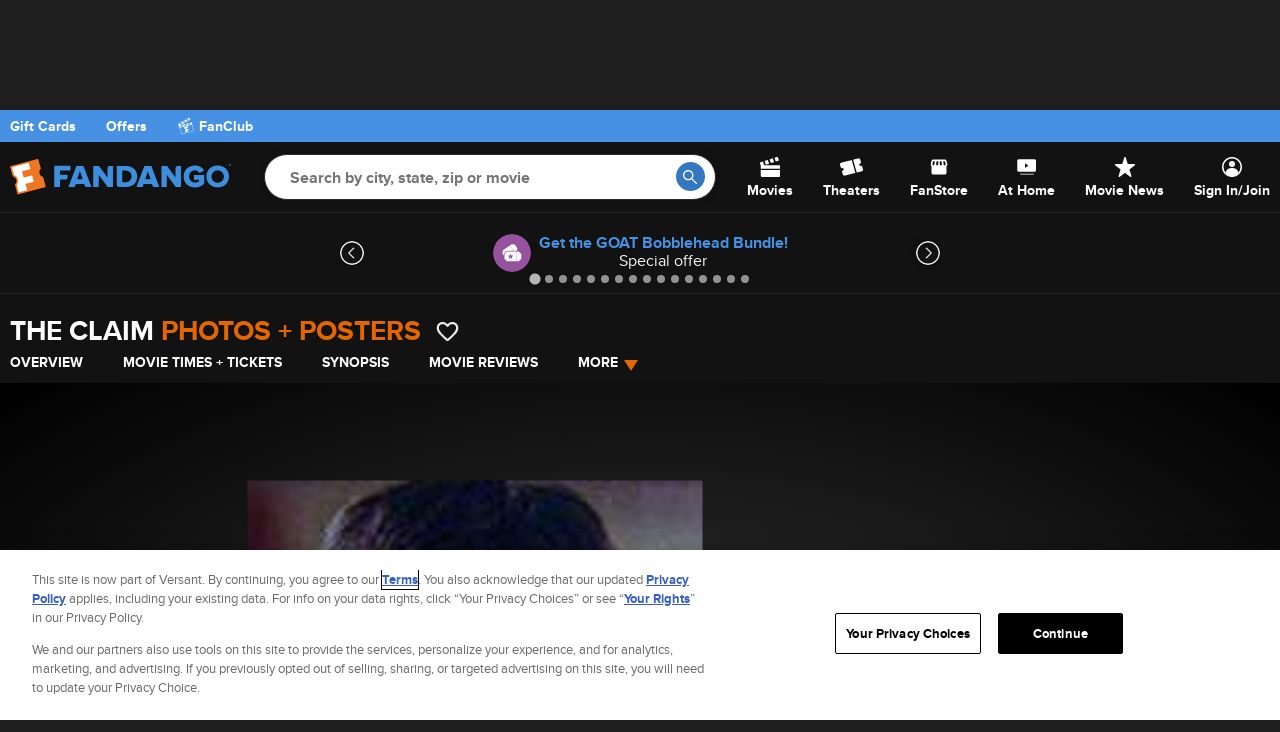

--- FILE ---
content_type: application/x-javascript
request_url: https://assets.adobedtm.com/77ca722dd820/8e9f15bbb593/fa499e9f0108/RC09689c4b2efe45cebe5327e8aecf84f7-source.min.js
body_size: 483
content:
// For license information, see `https://assets.adobedtm.com/77ca722dd820/8e9f15bbb593/fa499e9f0108/RC09689c4b2efe45cebe5327e8aecf84f7-source.js`.
_satellite.__registerScript('https://assets.adobedtm.com/77ca722dd820/8e9f15bbb593/fa499e9f0108/RC09689c4b2efe45cebe5327e8aecf84f7-source.min.js', "if(\"221936\"==_satellite.getVar(\"Movie ID\")&&\"movie | overview\"==_satellite.getVar(\"Page Level 2\")){var axel=Math.random(),a=1e13*axel;_disruptive.addImage(\"https://8299675.fls.doubleclick.net/activityi;src=8299675;type=fanda0;cat=2020_00a;dc_lat=;dc_rdid=;tag_for_child_directed_treatment=;tfua=;npa=;gdpr=${GDPR};gdpr_consent=${GDPR_CONSENT_755};ord=\"+a+\"?\"),function(e,a,t){if(!e.snaptr){var n=e.snaptr=function(){n.handleRequest?n.handleRequest.apply(n,arguments):n.queue.push(arguments)};n.queue=[];var c=\"script\";r=a.createElement(c),r.async=!0,r.src=t;var i=a.getElementsByTagName(c)[0];i.parentNode.insertBefore(r,i)}}(window,document,\"https://sc-static.net/scevent.min.js\"),snaptr(\"init\",\"49c85726-df52-484f-8afc-ac919e608a35\",{user_email:\"_INSERT_USER_EMAIL_\"}),snaptr(\"track\",\"49c85726-df52-484f-8afc-ac919e608a35\",\"PAGE_VIEW\")}");

--- FILE ---
content_type: application/x-javascript
request_url: https://assets.adobedtm.com/77ca722dd820/8e9f15bbb593/fa499e9f0108/RCc43b590ae6284c80ab70aaf8be412f27-source.min.js
body_size: 211
content:
// For license information, see `https://assets.adobedtm.com/77ca722dd820/8e9f15bbb593/fa499e9f0108/RCc43b590ae6284c80ab70aaf8be412f27-source.js`.
_satellite.__registerScript('https://assets.adobedtm.com/77ca722dd820/8e9f15bbb593/fa499e9f0108/RCc43b590ae6284c80ab70aaf8be412f27-source.min.js', "if(\"224884\"==_satellite.getVar(\"Movie ID\")||\"227647\"==_satellite.getVar(\"Movie ID\")||\"227648\"==_satellite.getVar(\"Movie ID\")||\"227789\"==_satellite.getVar(\"Movie ID\")||\"227816\"==_satellite.getVar(\"Movie ID\")||\"227788\"==_satellite.getVar(\"Movie ID\")){function gtag(){dataLayer.push(arguments)}_disruptive.loadScript(\"https://www.googletagmanager.com/gtag/js?id=DC-4480452\"),window.dataLayer=window.dataLayer||[],gtag(\"js\",new Date),gtag(\"config\",\"DC-4480452\"),gtag(\"event\",\"conversion\",{allow_custom_scripts:!0,send_to:\"DC-4480452/jurdom00/zup_n0+standard\"})}");

--- FILE ---
content_type: application/x-javascript;charset=utf-8
request_url: https://os.fandango.com/id?d_visid_ver=5.2.0&d_fieldgroup=A&mcorgid=8CF467C25245AE3F0A490D4C%40AdobeOrg&mid=51868947649828163002278878091253682496&ts=1769025465301
body_size: -40
content:
{"mid":"51868947649828163002278878091253682496"}

--- FILE ---
content_type: application/x-javascript
request_url: https://assets.adobedtm.com/77ca722dd820/8e9f15bbb593/fa499e9f0108/RC2cdb488c81d84d5187575e6a48a9a207-source.min.js
body_size: 304
content:
// For license information, see `https://assets.adobedtm.com/77ca722dd820/8e9f15bbb593/fa499e9f0108/RC2cdb488c81d84d5187575e6a48a9a207-source.js`.
_satellite.__registerScript('https://assets.adobedtm.com/77ca722dd820/8e9f15bbb593/fa499e9f0108/RC2cdb488c81d84d5187575e6a48a9a207-source.min.js', "\"225964\"==_satellite.getVar(\"Movie ID\")&&(!function(a,e,t){if(!a.snaptr){var n=a.snaptr=function(){n.handleRequest?n.handleRequest.apply(n,arguments):n.queue.push(arguments)};n.queue=[];var s=\"script\";r=e.createElement(s),r.async=!0,r.src=t;var i=e.getElementsByTagName(s)[0];i.parentNode.insertBefore(r,i)}}(window,document,\"https://sc-static.net/scevent.min.js\"),snaptr(\"init\",\"384a450b-9a1b-4a16-827d-a59954596d08\",{user_email:\"_INSERT_USER_EMAIL_\"}),snaptr(\"track\",\"384a450b-9a1b-4a16-827d-a59954596d08\",\"PAGE_VIEW\"),snaptr(\"track\",\"384a450b-9a1b-4a16-827d-a59954596d08\",\"VIEW_CONTENT\"));");

--- FILE ---
content_type: application/x-javascript
request_url: https://assets.adobedtm.com/77ca722dd820/8e9f15bbb593/fa499e9f0108/RCe7cba03c8e5b44c3acf448658ac18d02-source.min.js
body_size: 767
content:
// For license information, see `https://assets.adobedtm.com/77ca722dd820/8e9f15bbb593/fa499e9f0108/RCe7cba03c8e5b44c3acf448658ac18d02-source.js`.
_satellite.__registerScript('https://assets.adobedtm.com/77ca722dd820/8e9f15bbb593/fa499e9f0108/RCe7cba03c8e5b44c3acf448658ac18d02-source.min.js', "if(\"227173\"==_satellite.getVar(\"Movie ID\")){function gtag(){dataLayer.push(arguments)}function gtag(){dataLayer.push(arguments)}_disruptive.loadScript(\"https://www.googletagmanager.com/gtag/js?id=DC-2301899\"),window.dataLayer=window.dataLayer||[],gtag(\"js\",new Date),gtag(\"config\",\"DC-2301899\"),gtag(\"event\",\"conversion\",{allow_custom_scripts:!0,u1:_satellite.getVar(\"Movie Name\")||\"\",u4:_satellite.getVisitorId().getMarketingCloudVisitorID(),u5:_satellite.getVar(\"Cart Ticket Qty\")||\"\",u6:_satellite.getVar(\"Movie Showtime\")||\"\",u7:_satellite.getVar(\"Cart:Ticket Types String\")||\"\",u8:_satellite.getVar(\"Movie ID\")||\"\",send_to:\"DC-2301899/movieeng/ummai0+standard\"}),_disruptive.loadScript(\"https://www.googletagmanager.com/gtag/js?id=AW-10860801027\"),window.dataLayer=window.dataLayer||[],gtag(\"js\",new Date),gtag(\"config\",\"AW-10860801027\"),gtag(\"event\",\"conversion\",{send_to:\"AW-10860801027/wqUZCJnG8aUDEIPY6roo\"}),function(t,e,a,i,n,r){t.twq||(i=t.twq=function(){i.exe?i.exe.apply(i,arguments):i.queue.push(arguments)},i.version=\"1.1\",i.queue=[],(n=e.createElement(a)).async=!0,n.src=\"//static.ads-twitter.com/uwt.js\",(r=e.getElementsByTagName(a)[0]).parentNode.insertBefore(n,r))}(window,document,\"script\"),twq(\"init\",\"o7x7g\"),twq(\"track\",\"PageView\"),function(t,e,a){if(!t.snaptr){var i=t.snaptr=function(){i.handleRequest?i.handleRequest.apply(i,arguments):i.queue.push(arguments)};i.queue=[];var n=\"script\";r=e.createElement(n),r.async=!0,r.src=a;var s=e.getElementsByTagName(n)[0];s.parentNode.insertBefore(r,s)}}(window,document,\"https://sc-static.net/scevent.min.js\"),snaptr(\"init\",\"6a699b47-e2f9-4829-88bc-f3d036004aa9\",{user_email:\"_INSERT_USER_EMAIL_\"}),snaptr(\"track\",\"PAGE_VIEW\"),_disruptive.addImage(\"https://insight.adsrvr.org/track/pxl/?adv=y6fcg4k&ct=0:pz0mw9v&fmt=3\")}");

--- FILE ---
content_type: application/x-javascript
request_url: https://assets.adobedtm.com/77ca722dd820/8e9f15bbb593/fa499e9f0108/RCe5abe3ac802a4297a5db4a164787a15d-source.min.js
body_size: 199
content:
// For license information, see `https://assets.adobedtm.com/77ca722dd820/8e9f15bbb593/fa499e9f0108/RCe5abe3ac802a4297a5db4a164787a15d-source.js`.
_satellite.__registerScript('https://assets.adobedtm.com/77ca722dd820/8e9f15bbb593/fa499e9f0108/RCe5abe3ac802a4297a5db4a164787a15d-source.min.js', "if(\"227770\"==_satellite.getVar(\"Movie ID\")){function gtag(){dataLayer.push(arguments)}_disruptive.loadScript(\"https://www.googletagmanager.com/gtag/js?id=DC-8001332\"),window.dataLayer=window.dataLayer||[],gtag(\"js\",new Date),gtag(\"config\",\"DC-8001332\"),gtag(\"event\",\"conversion\",{allow_custom_scripts:!0,u1:_satellite.getVar(\"Movie Name\")||\"\",send_to:\"DC-8001332/awa5e0/uarna00t+standard\"})}");

--- FILE ---
content_type: application/x-javascript
request_url: https://assets.adobedtm.com/77ca722dd820/8e9f15bbb593/fa499e9f0108/RCce0caa222cdb4ea5a89a59391bb4e9bd-source.min.js
body_size: 603
content:
// For license information, see `https://assets.adobedtm.com/77ca722dd820/8e9f15bbb593/fa499e9f0108/RCce0caa222cdb4ea5a89a59391bb4e9bd-source.js`.
_satellite.__registerScript('https://assets.adobedtm.com/77ca722dd820/8e9f15bbb593/fa499e9f0108/RCce0caa222cdb4ea5a89a59391bb4e9bd-source.min.js', "if(\"227046\"==_satellite.getVar(\"Movie ID\")){function gtag(){dataLayer.push(arguments)}function gtag(){dataLayer.push(arguments)}_disruptive.loadScript(\"https://www.googletagmanager.com/gtag/js?id=DC-2301899\"),window.dataLayer=window.dataLayer||[],gtag(\"js\",new Date),gtag(\"config\",\"DC-2301899\"),gtag(\"event\",\"conversion\",{allow_custom_scripts:!0,u1:_satellite.getVar(\"Movie Name\")||\"\",u4:_satellite.getVisitorId().getMarketingCloudVisitorID(),u5:_satellite.getVar(\"Cart Ticket Qty\")||\"\",u6:_satellite.getVar(\"Movie Showtime\")||\"\",u7:_satellite.getVar(\"Cart:Ticket Types String\")||\"\",u8:_satellite.getVar(\"Movie ID\")||\"\",send_to:\"DC-2301899/movieeng/fathe0+standard\"}),function(t,e,a,i,g,o){t.twq||(i=t.twq=function(){i.exe?i.exe.apply(i,arguments):i.queue.push(arguments)},i.version=\"1.1\",i.queue=[],(g=e.createElement(a)).async=!0,g.src=\"//static.ads-twitter.com/uwt.js\",(o=e.getElementsByTagName(a)[0]).parentNode.insertBefore(g,o))}(window,document,\"script\"),twq(\"init\",\"o8033\"),twq(\"track\",\"PageView\"),_disruptive.loadScript(\"https://www.googletagmanager.com/gtag/js?id=AW-10850106797\"),window.dataLayer=window.dataLayer||[],gtag(\"js\",new Date),gtag(\"config\",\"AW-10850106797\"),gtag(\"event\",\"conversion\",{send_to:\"AW-10850106797/coL1CILfw6cDEK373bUo\"}),fbq(\"init\",\"1060485834536271\"),_disruptive.addImage(\"https://insight.adsrvr.org/track/pxl/?adv=fr3cah9&ct=0:44tgvge&fmt=3\")}");

--- FILE ---
content_type: application/x-javascript
request_url: https://assets.adobedtm.com/77ca722dd820/8e9f15bbb593/fa499e9f0108/RCec47fc58d4a049078a67c6339746fb11-source.min.js
body_size: 181
content:
// For license information, see `https://assets.adobedtm.com/77ca722dd820/8e9f15bbb593/fa499e9f0108/RCec47fc58d4a049078a67c6339746fb11-source.js`.
_satellite.__registerScript('https://assets.adobedtm.com/77ca722dd820/8e9f15bbb593/fa499e9f0108/RCec47fc58d4a049078a67c6339746fb11-source.min.js', "if(\"226016\"==_satellite.getVar(\"Movie ID\")){function gtag(){dataLayer.push(arguments)}_disruptive.loadScript(\"https://www.googletagmanager.com/gtag/js?id=DC-3412416\"),window.dataLayer=window.dataLayer||[],gtag(\"js\",new Date),gtag(\"config\",\"DC-3412416\"),gtag(\"event\",\"conversion\",{allow_custom_scripts:!0,send_to:\"DC-3412416/dclea001/dclea0+standard\"})}");

--- FILE ---
content_type: application/x-javascript
request_url: https://assets.adobedtm.com/77ca722dd820/8e9f15bbb593/fa499e9f0108/RC8a02957bc2c3408e84454ebb15d06692-source.min.js
body_size: 177
content:
// For license information, see `https://assets.adobedtm.com/77ca722dd820/8e9f15bbb593/fa499e9f0108/RC8a02957bc2c3408e84454ebb15d06692-source.js`.
_satellite.__registerScript('https://assets.adobedtm.com/77ca722dd820/8e9f15bbb593/fa499e9f0108/RC8a02957bc2c3408e84454ebb15d06692-source.min.js', "if(\"224804\"==_satellite.getVar(\"Movie ID\")){var axel=Math.random()+\"\",a=1e13*axel;_disruptive.loadScript(\"https://ad.doubleclick.net/ddm/activity/src=8299675;type=fanda0;cat=2021_002;dc_lat=;dc_rdid=;tag_for_child_directed_treatment=;tfua=;npa=;gdpr=${GDPR};gdpr_consent=${GDPR_CONSENT_755};ord=\"+a)}");

--- FILE ---
content_type: application/javascript; charset=UTF-8
request_url: https://images.fandango.com/assets/fandango-common.js?async&seed=AMACCeKbAQAAGd-4ydpEssa6USxaIP-GjC9u8v2ifJJEAPgJuYkjzys7J_wS&o3b4ZbAEVo--z=q
body_size: 170331
content:
(function c(k,Y,E,O){var QD={},Qr={};var Qw=ReferenceError,Qb=TypeError,Qt=Object,Qo=RegExp,QI=Number,Qg=String,Qj=Array,Qm=Qt.bind,Qa=Qt.call,Qv=Qa.bind(Qm,Qa),Z=Qt.apply,QX=Qv(Z),F=[].push,i=[].pop,r=[].slice,M=[].splice,K=[].join,d=[].map,p=Qv(F),A=Qv(r),V=Qv(K),U=Qv(d),D={}.hasOwnProperty,G=Qv(D),z=JSON.stringify,h=Qt.getOwnPropertyDescriptor,QR=Qt.defineProperty,Qc=Qg.fromCharCode,y=Math.min,Qx=Math.floor,QL=Qt.create,X="".indexOf,C="".charAt,e=Qv(X),QW=Qv(C),QA=typeof Uint8Array==="function"?Uint8Array:Qj;var B=[Qw,Qb,Qt,Qo,QI,Qg,Qj,Qm,Qa,Z,F,i,r,M,K,d,D,z,h,QR,Qc,y,Qx,QL,X,C,QA];var s=["u2_0XOViwjnWDUbsneqgEocSNWIgh61KNg","fx-jCOoIy1jVRA2Gu6_zLZkMOSB0","omSMKrIw-3w","GtY","document","RegExp","xgfDbp1HrXQ","RNNDtxb9G4JwpdAb","Tk7zM4p3wjDHI3DW_a7IOq1Y","rS-xFOA9xw","UsZK8VzeB79jqLk","QzCqXOdXvUjZXRyo","gR3OLZZ6rjM","ZhvFDpJL_RGTeDzG","OVHiWI9L3RA","r0KTd8031UbLXC7pkJmF","HFzhVYNenB_PSUvJwcPoCg","69JnnTvqGL59ma9SNAwP-SD1","tb85iSKuQLgH2o0cQA","lx-AR98H6Wazd3qFhrmTTqo9DhV4","XYIdwSm5d_o67apECThM73fgjrfmVEyr03MpjlU","SLQ5zGKKbpkX2sYWJUQvg02H-Nz_BGmZr2kEs2E","1aZqhST5DcgxhNk","\u3297\uFE0F","ccgm2GSKZcx-5YVFIzct0gTZur3qVDiM-3VW9Tq-BLt9hGys6ghZZUwq1q9qPI8HUDLIm7nNwLLQ5Q","error","StRxsTLAMw","c_A9nW2cUcBbmMZUazYApyWM8w","setAttribute","brMpt1-yS8sQ","Rc1jzhrQCqlWncxaMH8ziRPT6Ls","d994hSGqCPR2o4M","HONjwRPGaq1fi60N","ZgK-E_gJyk62GxKTqqP8TKBVKjpjirZNfQ","aSycXfEOxQfCRheWvonsTNAMPA","80udKoAVxRA","empty","\uD83D\uDC79","byteLength","WMRf7QL7M7th2a5Yf38irBzuoOWu","SiKeLLwF93I","\uD83D\uDEB5\u200D","_16Ce9o","hPJC4g33aKdYuLs3VQ","Error","V5dAhgTv","sAHuB71GmhW1OE0","jTbjVtJN4xngN0muoL0","nSnWcc9msDCfZQ","setPrototypeOf","OmrzVucvmRfDDns","OMxU8hv3B6NLj7IDMA","2-NMgRfIY6d7rbI","EBCNatpnh3fIZzuImd-Wb-03","\uD83E\uDDED","uGKFe9Iq1F7SRDTo","aiasdt02mw","lJ5U-QX2JqYo9qM_CRFX0k3zjZTEKV_RnAkU3hM","tVbAboxeuBvqM2vn-M2iCfNtTEgfmsI","filter","245G_iruKq4w-KoDGgVHzkTrn4r-N1TxxA","substring","TsdI_AL1MqRv-rU","zPFphjvQP8cm5skaME92jHWVsqyHRwidmHsugA","xR_0","gfFZ4xbbD5V42MRF","YzP1NbVimgK6GEautYPtcpkfLTJH_vYJDtaVRqcLiSu9JrwqMYLkrryoaFCUt07L","textContent","y59i2yPABoEHidIoHil1","5T_rQ6JY1liJDly5uf2pSt5aaDM","lk-Je4UuxC6uDWfqj-4","kr5BoynW","zKAcsVqraOwUubAxCAFe7gL3iJjBPVrt0woXl1rHPMYP8gy27zctXmAQr5sfWrp9LxnZ_oz49rCs","Go0I8EKuIKJM6qJELX4GozyShYmgK24","f1msMPUwwUvDTzjk9w","J8lU8RLlOQ","concat","2gKhSfkT9xXpJgbZ8g","mke_X_wVzEGv","3TiLfYEp1y7tAiW8yoTceKwjSlJuqsJ0cNHbb5pI5TigaeRAdL3unMrVczPDo3zqvp0","10jbJ5NIsgj0OQnT","Me4ryGiWT9pkx5F1a3ggqUTa_e6JFDTpvG0w8HStHMIs1mmNtTpMKkku3adkS5sW","llvlM7d5qVmiA24","LbAexXaKKPwsqA","JoUCzHCRBcJi0bQqGX8","ZLI_kn6KCPc","head","7l68W_I9nleEGUaF9eqpFYVUFGYPstcjYw","4imZf4I0","6Tb6QaZH1yOZfkO6pa_pbA","9uczj36L","YM1JrgTlNpZZtoFrLDM21wrT","done","q51a8hqaIb0JtvNIE2gqlzHM2-jxdAriuU8","L55v0yTLSo8","YjaocPwJ7Wyw","getItem","o0U","action","PrQxkFCNc9AY0t1sRngtkgzc_6Y","^[\\x20-\\x7E]$","qvtL5w79Iw","_hvpQaVMxR-O","DsoqiC6hXe1Y0clDHgN1-liPgek","v0jTIYhpnA","4VauUf0CyQvOShuasoXgQNgAMHNh0g","stringify","number","sBylefwA","9g3nGf8Rug","QPlFsgmCNu9mmbhFRzJk_0eQiZvBcG-xukQ","8cZSt0_WLr8","pUCaMpkb137cdziy","SHTJCbBN-Ar9G172wb0","4LN4jXXSFZs6lNI","tFucNd8W4xTGEX7q2A","\uD83D\uDC70\u200D","fromCharCode","NATpRuRuqw","gEWqQekG2x7uRROWspDoTtcnI3Nt1vZRbreO","zgueJN0T","[base64]","SIYK_Va3A6xW7Kk","JqVnn0PiBpMqrQ","join","z1zfaYA","A6ob9laTe_MK","ITnkS7lQhxaPcxKTuantR6hnMyF5iO9a","hD7MRIVNvC-jPm-K","sz6rCcgZwFo","HrJS_wPwIKAUvu9xRlMFl3zgx4-KB0y7hA44y0rbMg","n8kxiiU","close","wJoq33nrWoo18dkhIkA","meYKlUE","createEvent","-dJcoxjlPftIv7IlCStmt2-7moCS","Z0g","toLowerCase","kpBp3HziA4pkjM9eEw","console","-QK5DfEu90acTEKw","x0CUMYhosgyuQg","0rNjjAzLP5syv9U","AkTnHfJa","GULBbYMKqTfFHDKV3w","w6I6xG-Df9IW_tQJZ3F8lUOA4eu3DGnIrjgPpGD-Q-o7xjH7u2BCNAB2i_k3fNRBA2-a2-6YhuLN-IXS8cqW3cfKRbc","UPZXnTjDEw","lMoApVe-b_ZA5LVWQXEIlH34hYL9aB_RnRULzRHEV4pFxVqyzFk","38Jw","7VzyTrpPlArK","BpJizma9Botant5eCj9v2BDA--GiECqM9GML8w","Gfh-vy3PeqRx3_IQ","hxaRK8Qg8lewfGTF1tubPK90","q13OD5ti3BXBfkU","Image","mGSVbtE9qSrFc3_giq_VfesJ","xaxg0zzHDNUH0Jc","querySelector","gdA","7K4jkXOEVt8p","m5IKt0ytK-cWqf8sDCUb5g7w2JzdK3mKg1Iflg_HO5JP","Lo4","zwGfYtAtx3u6fw","d8JjgynYQ5wujcxqehljmgvJ7P_QUA2MqSMp5Di2SQ","zCM","K4g2_VSgBg","5S2rGKAmlV2SBA","\uD83D\uDEB5","YKpd4QA","s03eFuZT","MogrgjvHWw","aGTuF4Ze","wGDcPZAm3yiu","hQ-hHOg","7uAAt1m5Qc0","Jek23Xg","Vxned458uwqvbDStpJXOdw","OehP2BLUAb1Upw","NZcs02w","location","g7kgykuTZptOjoFJez8zzBvM5_8","nIQ1nWLgSNAS3sdhNV8EjFnp6POZVCjR1yF1wXS-Cv4z9FuT6BM-YwErzapwf9UsOTruwfOMnP2EobCQnNiR0djcaw","round","-XjZYJ9M-QHTWg","6mjJYbdi","7AviTq5a1gCFWQ","H4UR7lSRMKg","put","mxGOcu4y_kipaDPNy94","JiCd","K45f9Br3JOFivclgAnRNv0g","KzS4Fqgj3DOAQhafzA","T9lO9hn0HbRsrqluGwdO7iKyhorAelf61V5ulhGDI4pMp1OGxxY5SHVE_JNRC6ggeBLm6ZH_54T_iPLgk6rruby8MsHfFxFN","Hel$&?6%){mZ+#@\uD83D\uDC7A","iVfRZYMO","3rkCthCKefUy","Qcl5uS77EIxCk4N6eHtmuVPe6veRLg6CxQBVh3HzAqYw","hQ-oVekRxl2KVSbg7w","47QaoA33B_Ito7k","w_190Q7HGYsc","7qBDs375Kp0","WeAjh2g","ftU","H9BK-QTrYr115qgBHVMSqD_9g5LXNxCx309Wlx_NF5g_4RQ","uIUe_x-xY6gAwKU7","innerText","onreadystatechange","FFLdYe4","2KA540qqdvwr6KVzX0ASsSb11oqk","1vY00kWHOLA0qdE","AMIkniGvTIt_8tVrMwBrjV6T","PsoQ-U--Xf1H3bZh","symbol","yxyUZMAw8nKrbCU","Onq3A-IaxA","HYQd_km1f-4m9qxXUVUeuDz-3ZS7OwviyRJclUE","ck-jF9AV0lXJTw-1s7vhcp4VBHZg8g","ML1iyEQ","open","Safari","C3Gof9Esm3vqUjCN-Nme","pOIQq0-4K7hv6bRcEDVSojW6gg","LN2","ZrtVgwPGOKI8teIFHiNE","Ju502CfkF41ejNU","Qdgz6zWPZw","JgzGa5dktDS6ZCe7ioHJb4NoFQhao81vQIGIAMZBvVGPdpcneJnwyvOMOQiDzyfotI1fbx94YGt3SSc","Xe9Cq06pb8tW7ZQ","6_YMriyLaK4b4_JzKjtNswGiscHOZFI","yCzjRbdP0QagVA","DtlJuC_0JalypPwjBwNO_no","URO6EvMXwmo","m0q1Reoe","O5ME6V-iY_U35w","ZzTTZJhw9W2ebG64lQ","shLhV7sn","jjWNZMox1ESEbXA","fROvAukY21-nCh2DuKvoZPtOLi52j_5xE-W0Nvh1wzA","v0u9O7Ap1FzFDA","F-c","xQyfHt5MkA","9TL3ReR2xRWfWwLHkr_zQe5Naw","pUOqArog10n4UxiTwOmxF5VKbG4vjvk","TypeError","qAH6XtB8nmjaOSKP1NixTvdfVg","yaxX83fYKrBSsuBgOg","hRb5","X8A0nGfFXcpQ","N5pVsxvvQclVwbgoZBQZ6TTjztI","tagName","frameElement","P-1a8BT2Prw","JC71NYhm2iCBGHnDoprFbbokchJA","nEKgWPYz31fzX0Gi","Y02SOw","08Je9hQ","\uD83C\uDF0C","3TrSfJJn_w","NP8cp2i0LbZIsA","31nsAKJT5FfXd0Cc5r3GZ5JfV2UkyaE3","jvsjmW-tJMl63YgsQVgboEc","TYc1l1GDZcF64g","call","1CrKLJ9qsgyeCWDdgc0","74oOpEqwYN8cws5fWGI0u1rI67-rMT-Qtic","Element","BqI3zX2KUd0ZyJV5ZXM0iwjT4q2fJmnb5D548j7iFw","ISveaN1A7HHWMWa-oISfZrVjfRtU540oT5I","MbcXyGubHI1p9ZUzMR0z00CflQ","ZkrHap4K","znPSYbJ7","w3vHaoFwszf1LHbg386UG-dtSkkFk9dwRJiZVssf8UDYZsYjC7r_zP2XZxPeynLjqdQ","sin","70","mEI","aymfLtc67Q","Gik","cXerHIM91w","0XDZabB5rjH1Nwutlg","4R7uDshMvnPxbx4","_DPceY1vhBQ","5B3YP4Fu1S3Bcj8","yBmyD-4P3V4","name","href","zj-PdNYJ8Hc","-ag4kXE","SNp52TPIS41ogYcdZ2I2h22IubaiVG2Q8Q","-RLhX7RTiQqmQVy-tqr-ep8Zfyh92f4YbOL8D-ph1TKARPUj","src","jF3fJ4Jc43afLXyP","ly-DP5t49128axA","w6pQ1V7KIrco4P0","ukrqWZ97lQPXCxc","ZhejAfIUxWCVR1bU_PC2O_RLfic1n6tFHQ","LimOKsQ04EacJi2qmLyBe50","iS-fNNQkul2eYA","EaY7xXWMPecvnK5f","filename","gxevCsY50UGIWQ","EvN22TrnEYw","OGiubu45wVnhQx317ti2KcJEdmkcpa1SQ5_ZG6YkwiK8Ns8rcITz","I9RonCXcHKVDj-8lNDF71kiXvPg","0OQ9xw2cVM4","g8xN7ADqarUC5g","g4wNzlmpQ8si3g","1nzmSLMm6w","4lLlS5pWsSTPEX8","boolean","GJdP9G3RLbsNt_FsIQ","HII4yWKPaJEW_NsGJHM_lUyC8fv0DnmPpGEMsnfjSeI22A","FKJO9RiO","KVD6SLZVmgLYHQXm-Nj2FpYdPzBd3uhZararcet10mT-Pf0IN-fkr9SqRCTr","0xj1SuM","SdlhwD_GWJhGyQ","f6g-hA","GN9ptzb9XIFKhcwlcF4lhQ","hcFx3HHwWtFYkt5A","decodeURIComponent","Iasp5VGrOfVf1b0LN0QT_XCs","bxHdG45XqSyAPDPd","CsAEsSC7Bu8Zw7s","lqkSuWw","O4cy","UxnQGt57mA","jxzHAfc7pQ","jd4YtkqwZvFuscdxS3BViUq3_9-DSVOz","value","CustomEvent","Y0w","49lU4Bw","x8gllHqKS8ROyYdad384pyaM","rhjPIJ5ZrGKx","LjWuE_R6qiM","XMLHttpRequest","tXD3AfRg0SHPCVP_me-iBw","vzGdXOkDqX-2IQ","0xSMcMoGoS7RdCrNk_qFLbQ2Bg05","{\\s*\\[\\s*native\\s+code\\s*]\\s*}\\s*$","xmjlGJ5OghTJHls","LTDsHJl02gfiVgTx","7KYuwkGY","Pd5rxhO0fw","2dtc4x_xdKRnouQoGA","GfZI9CP1KqlaqPx1VkkcszTs1PqCJQLu","kmiMOaE3rGeGezPFytLLZPs8","P5UGxw","-RqRBZ8R","\uFFFD\uFFFD[\x00\x00\uFFFD\x00\x00]\x00","LyPlXqkjnkqgB1w","h6Zb8l7dNo9SuqlkPSQtoyzmh9zS","a-0NuB-JfPVjurY","w8tsuivnFA","YGfcGrte2zg","\uFFFD{}","(?:)","Nj_oUeR4zwbiCV-fkqG8EZdaTill2a8ad-uMUbJr1j2nRuc","SubmitEvent","LO8vqjq8Ddt85g","FrYIo1ypbPFf","height","initCustomEvent","q1m1EekCzH7-VBS8voLuVA","gR-ZMvIBzE_Vb0z6-OnGA5le","isFinite","XN5aoT_-YLdy8KJwBhdXz32-xJLy","bUqkF7Rn60aJeg","lmrTcapHgTb3Ly-uh9bEdrYhBAg","YSn1UqVL0Aw","p37nArJV","8-Bmzy7ZFpFG1JB9V0AAiDk","^(?:[\\0-\\t\\x0B\\f\\x0E-\\u2027\\u202A-\\uD7FF\\uE000-\\uFFFF]|[\\uD800-\\uDBFF][\\uDC00-\\uDFFF]|[\\uD800-\\uDBFF](?![\\uDC00-\\uDFFF])|(?:[^\\uD800-\\uDBFF]|^)[\\uDC00-\\uDFFF])$","t_d-mSLSK5py0vAf","wyXKarF0tTytIXikmA","indexOf","Ayn4Rak9ig","length","jCeXN9g1wFU","jS6RMvcG_w","SRbGaodjgDOoYg","_Q38R6s","o_5p2wb_G94","BqRJuyb8KboGhLVKQA","-vMSrmmtW-h38qR1Vg","Bbs8jkCBWMY","dEw","JkPxIIJiiRPGHCL49vf_PdFd","DpIM80zwJq5E5KM","agWoU-ELq1WaFRrZtrTvWdwSeGFzyekfcQ","7aovkW2IQcYciMk2MTxxwFaS_KP5WmqN4m1qtSP1VroD1TrsrykFcxQ","zFi5Og","1ZkawVuZb_U6","scEr-XGFVsVO0Q","MSWBUIJ-","fXD4U5dRiRzaDSyMto8","fia2Y4Y-7R3uT3rK36rtJQ","zX20Trsa1Ff1VRr__Omw","yuREpg","assign","qn7mXIIPlB7CXCP99uy5Cw","qWyDYMA-53LMb3uRjr-HYeQqElhjwLx7ENyTBMMVtzHEf_YqQJQ","36cp-w","FYggtTE","EMw6n23EVsRNgpk","createElement","^https?:\\\x2F\\\x2F","V5EJsmq1IOU","iPUZr1uqWc98","3ZwLqlyrYs8nuOkYOT5y_Q","u3c","rqcd8xiBcO41x60uJ3AB5S63zsaBJXLxlFRo3xI","BsJDhgHVDZ0","hWDeBJNN7SnnemiV","DehwjiXJNZhctJ5DLTs23wnKq6H9RiOG7GhD7jCpFKJwn2Ck_RVCRx0nzb1xIYUNRy_dgLPAl-U","WqcPxWKqI4xL","yd4dulWqMuJSsaVvQA","FVmyX7NPow","0KMkmXq-e_IA15o","ZQ-mEtUI","EoMP5g","J_1k0XflUq9N","ZL8XrW-nc-Y","JMorikOJEYFnhog","LF3CBctopSzsJg","Symbol","\u2615","cH6LbcUC6nnrQQw","multipart\x2Fform-data","WvwHqw","nxCBeect7Ve3aDXr2A","gLMOoW6Safcx","Mugt_hGqeKE4yw","yWvoPrhxzQbF","[xX][nN]--","Qu9AgRr1Vp5O4cw","axHHcpxy7zGkRmOLgw","cmr7","H4oeon6jYf8s6OlfUlYfozD1x5-Q","xGP6Ga5SmAnBEUuwtrL5X9sZOnNc3OwFOuKtKfwE2xfkHpQ","vz3nTekC0WDVXQKArumxGQ","rJI7oGzWQw","A6Bj0TLqC69W_qg","sHq9Dqkg9kr9SwKJ","wfU-mGmfCc9Bu4RAbnY3o2udtOatRQik8SBs-m-wQ6c","4C6eXskc92uldGSdn5yBXrQ5DRB2yellLvSkcc1g9UnQT6NGG7XCgIy3BDr-","nPQC2lCqbMk","jN8E7xWhfPNcxA","QPs","AHaWJqAI1BXZeWv8sA","ffFN4Av6Ob1F6OVoQH5FvkW_w9mXXEG_l0Nf1hbLNw","message","tMx13zH7GoNzy8dK","yKka-kOqIrEM77VdQw","5wnUb9FBviuAG3r8rr6Hc-Yp","URL","WPos92uUf9sR2pI","VpgVpFimOMES-P9tHgc","M2akDeMWwVbpBk7e","88k","toString","","u12gDdJQgEfzCWU","2dctiT20QIR3y8hSHShxk1yciffkT2_c","XUTVLLFKpUg","lMgSqX61afRS7Lc_Hg","([0-9]{1,3}(\\.[0-9]{1,3}){3}|[a-f0-9]{1,4}(:[a-f0-9]{1,4}){7})","n1CBE5weqHHDSD3u","OqQA32SDBMF247UkHnopyw","wmifO8xBvw0","AuE0yQ","v91hzCfWFZFpxNNNdmUmqjWT8OOxb3u-5Hdq_yOoV6Rgg3fG1A0","GhOEI4wV6iSgdCa2_dOSUvlxbB0NqoYsHsS6Nw","\u202EjqbJndomS\u202D","W-k1yG2VcOoKxw","\uD83E\uDD58","XUu1SYU","SJU-3HiIcA","cX7uG4NMpi3IAVC0sw","i6Yhx2WFIucZmec5","uuw1-HmkHNM-1Zk","\uD83E\uDD59","performance","8U-6ark","yjyKcc887Gas","_vpW81uo","4BjzT7hCrA","Date","pNAnm3SEWN9Jw5VYcnM1oCyA","HAf6RP1ur22SNjCf8sSUabp3","Qoo3-GKfSrdw_pULKg","a8lerzP_FLViuu0u","S8czmT63EOgL7pAZ","Q1u6WroN6CS8JFSZ6Q","Float32Array","Mke4H_IJlEjbKxbH8veWNeseKHst0w","PKp73A","6wu0AsYyzg","Function","[base64]","5mGjJ7gh31z6fVXYlrrq","b55w1WLhB5gyzMZXHBliz3_M","defineProperty","Object","ggOSOck_9Ua4bHXwwtKQHPZyRw","3OUXuTuc","rHzAMoR-iADpN0WZmg","cXrFE6Vd9g","LPxDrBnlCbZXpL5XRkIg1VLb5PegHi_ZqBxGujnHa75JwlLbvmxFfF0x849CdO9VP2-Mn6DOjtjDhKLA7g","53C0D65UiCOGcVo","JuIy1Q6MUOh1wvsHZwk","y_cvkyisX81z_Z0d","JSON","U1f2OoZ8_SSdGGnS2bTAPqBveWo","4nmddMwSwkDzYiKd86uVDYpB","DPt3yCbGArM","o7NmxjvCUpADmdVSICdkwynS4ePyHGeVp3xzjD-5MbRm0i7a0H4NMxR3yeM","L7EG8Ga0TQ","crypto","replace","6aJZ9BTuC7os2LsxBwVFwQ","gH6oW_Rdpg","\uD83D\uDE0E","Sdksj3yQ","PznOZoY","\uD83D\uDC69\u200D\uD83D\uDC69\u200D\uD83D\uDC67","Intl","u3ynXA","lastIndexOf","UOMT9Vy5JKFZ8vhmAS9c-2SEzoHLdh6j","e2LVLo1o0k_iWHSi1Yn7f6d9TEwd9pUZGdXEBg","yIAP2Erm","vKQ-nUaM","DOMContentLoaded","some","EwuGZNMgrGXXbimOo-ebdeAu","Wg2SKdEz9EOwfE7l0cw","62CsQr4lx13wcVXH17W3E9lLND5qyLdHYaKWb6IsmnDiT6wsMMjZ6YOlSiPh","object","oQnPZ9I30V3pCSKzntE","YWSfJqUMxyfXbXj-tA","vYMQ_gCJaeA7woUkIm0L_Q","h9oskXC5T4p4yMBAEiV0","complete","sW2nSe8H2Vf0agH-7vOsOA","8IIHqAGCLscw-aEhcAw3mA","attachEvent","max","Int32Array","0OZX5BTkfYBYs6Ura1o0nA","8M95nyHqF4JPnsE","CalJ5BjrO7sPpeJ8TEoSozv3xoKQLB2nnxEm3EuAbsFV6QXexFB4Mmldut5PVe55LVWc5Yc","\uD83C\uDF7C","DvNO_BLpLacKwbRBXlM","nCKJIdg--C7KZ2rondeSLcQ4Cwg3uNl4JY_mY98wvDCKdowjbaK93PDmYRqAljf3tNlM","start","description","status","bi3oHvVfsk_6Zg-H6JO4XIkNYnhXldUQS-j1QrRxyx2IR9xXEILNsuz7S1Gh","XthL6SjlJYhnsIQyGQ1b_FU","dgSvTq4","kZEZ_EC6","min","74ouhEqwbd4XxN5Kbn42llHD7b-hGg","cZthqm_NPcVa3A","IdBJ7inWCZJ9xaViaWg1sAbjsPO5OR7bug","OJwV","RvsGt22vNvFZoNx7GAdQ2S6p1r7ZbRbpsw","TGb2Wqc2kxD1PxG16IjaTQ","lvAA","String","slice","ymWBK8Qz_3vlMSXR5N-LKaVr","r7wQn1b5ffdM4cA","UclA4ArxcrRr9vRsFx9b_WOh3IrceAT6kA4130KD","VbA003Y","\uD800\uDFFF","wWjIZp1Soj3wIUL21tGvCg","KjGqLfAgzzM","34lT4F3JI4xXqKZtNQ0pti_yl9_GZxyg","pow","zoo2r1-RcO8p9KUuCRgJ6H-qj9fKd1ilk0oKgFvHMZETvA_8zEEqDzBVvc1D","reduce","9","arguments","width","WSk","hBD0Ag","7hH5SOJwlAKvNg","event","fbt7x37RFIQ-2g","OUS5HOkO0WDJBVU","Document","YSqFRd8","unshift","TT7kTrRciwI","form","p2rqZrQs_XiZPg","siY","0rZf90_VIrw36OVjOhZC41v-jJ3He1n22hwcix7aJMcZ4Rv_5Q9sEnwdtZhbVv94NQXP8omt9frhxKzojPi2pouyAg","9gX3Wq5DnxadFVa0o6Xre_dC","Aiq3A5kk2lKS","48wQvHqhbOpH_g","0oBp9EPSdux3p-Q4NgQY","I5MNs0a6DNEF","ss9gkin2I55H","LJIM2nmR","click","string","TX_cfJZt7ijNJDSu08WfDZQtFhwO7dAmXYWUJQ","7Iw","dXKkS8I23AU","2hfiCpZJ","LOBi2ibUHg","removeEventListener","9BvxUKBzlTWBRAuJnQ","rohPpTLua4ZewrpwNDppzg","oQ24Yt4wrVeb","characterSet","WzDHP6xu02nKRg","ZAymd9I3uE2UDiw","5a4llVqTXg","M6sR4EumQboohvIvDVoWvGWr2NLTIUbkgQ","fireEvent","Tp4S5k-yeuJI57U","16IDsni-OfcN8fZnNxtP6xfj","gLlv3CE","floor","uxfP","8Lo","S_920QPVC4pByKVrcXA8igvjqfqmBwfbsyEh","sf5kzjbURYgn1p5AbGcguic","BSWZdtNB-hevdmCIiQ","IjO8Qq8j","ylG-Xf0D2kC5XR_2qMG2V9gWJTBdkNoOOA","V1yZHA","1R6dQ8sdp2M","6d91xiDBP61C","JAW-e7UU11_fRAL_nJjzZg","h7simmCgXt4uoIAcOj91","-xbwG5tV9g","ORC7R-R91DyqblO9r-E","N58th3CUSN943A","0","hE3dIpcf-Q","lP1chk4","9u0slmGUWMdni6V5ZGMegxXHq_8","encodeURIComponent","0UzzU8hCrhfLRiE","okmEK4R8vwjjeXvizpDTew","z5w6k2uN","all","vKsMqkq3f_s1qJsFFQ","aMo5jCyyU9pa081cCiVs5UCNku3dWX3Z-HwumHXqCg","mAnaW_5Ci2bPKzan","L272S7BR1xvqVRHO-PWhKbMEPl1-zrYvZKP_Lrg","url","xVGtSLQK7RO-bxzhtcXzH99dJS4Aho9NG6mjHOIsjA","2JMXsg","GXiWK8cksXn-Miro0c2APdQhD0kb65ERRY7ET9kG_A_SNJUo","3qB8iSXILq4","7t1-zj_EBpQ3kJUHJTM","65kToE2OHdkLidBYYyB0x2eC5f0","every","2o4DrQSaafw66vFIcRA","left","ZeRyoD3Vdw","submit","wSmMcNo9miG7FT37msGGLfIsEQRIpcdjV4iVX5oP0R0","ZUK1C6keoQ","4Mh1zjPVDYF03MtQbw","0PwrmXuRGdhMsog","bwnyAK1VzA7lBkv0sZvgCoRMbzRG35MPI-i9Y6o5wAHgUsYeKw","b0TMBsY8ym2zZHiimw","erY2kz2vC9MJlZgPED9mx0WH6r31RWDA83gm-G67K7I","ei6lBf5l0SvZ","Ji3GY9t9siWhZHL2","removeChild","F5gP91i3ULQ","jP0nwjqO","ZDz-TKo1gA","0lOOb7AdxHXFW22b85SeO-c","WDv0HK0","detachEvent","boE-gGKGTuZBx5QDMzF3sw","z4pIuQfiKw","qNZguTjDL61av6ky","q8F90DvKCY112MNOYUx5oCKW_-a7XDuJr2Z9rWE","addEventListener","Zi2QZ8AW1hX6cA8","B85ZtCz3J55qvdEbFxtQzniRtsPyQxY","host|srflx|prflx|relay","SNcniHW-SPh4mw","pwz-W_pmgQ","abs","00fgIOUS7Q-8SVSP","exaCO8oH516pQS65rJH3baw2GRZc","7_w7nCqdR4x7wIAadGU9jA","getPrototypeOf","y0PYdc1DqmTg","ABCDEFGHIJKLMNOPQRSTUVWXYZabcdefghijklmnopqrstuvwxyz0123456789-_=","zOgF3VSgZdNh67xST2U","EwqAWuAYwg","jSSAO8Ml5w","dxq2TbASrA3cNBzTvrPnSJ0UbTsYiOYQHau_CeAtgULEBZI","7iHwTKdV7g","LhqgH_8B0nusLhCEo4Wp","Rbc0mmOrcPcN9YY","FdJF9TQ","XoY64mKmd6Nt0b84FzpY","hzedW9MOmk-uTA","thGUZIA","94RismHYONtn","eQ79Q6hPlRaAE1y1uKvwffdDJiN-x-BbarGhKA","J-wfpV6t","forEach","input","CSmKOuYdwVe0RxaRjqr4ft4RPQxr","ZDTAd5lj6DG5enqimpnIZr0","\uD83C\uDFF4\uDB40\uDC67\uDB40\uDC62\uDB40\uDC65\uDB40\uDC6E\uDB40\uDC67\uDB40\uDC7F","JwDgAOAX-m4","method","WAT4WKF_i0-lbxmDpvDXUb96LzZzlPI","ni_wZOtonDSqNA","6-hb_A_VEJpm3cpM","\u202EKCCXOZjFl\u202D","onload","CQr-TLtm5g","wBjUfIhp7Ca4","cwanFsoShEK2SEU","Event","type","catch","vr4","0poZvkPr","79e5bfcb70cc1dfb","HsQOo1-sfPxI4uRvX18cpinkxMWBLhnw0A0X1EWTYM1c80Kmjyh1WXMG9ZdeWfBqYRw","Reflect","VZRF2WPKFP9Lo6g","children","-VWSc-8fnhuPDg","UvZjmQDPEoVckeYmJyxu1U6wvfPMcjuO","slX6PrRnjR7dTQDo7O3x","O9gyuWOLVO4","fYk","r-MwmX6ZRtt0zIAZOSlkzUk","ew7eIJRhlgbVJk6r94w","create","zHfWb5tNlgv5F0XA_-KkK9xf","FMc0zm-ba-wKxq1NG3oG_Q","9pMtl32YVvwT0IcbLit2_12Zh6rzSXGGrQ","true","XdBAg2fBH_04iIwxNkgR","WRWZP40C_CW2YxOp79SsQPo","123","SkKfM8gxpCLudQ","map","mnHMfIF2oyD5PXzjxMWUMqd7RkwAp4xtWp4","jjaKItkx7myKPQ","m3KlUP4G","GkLxTqI_kRPXPAO27ZrTWZs2MSt7jfUCD-Q","OP1yy3_-HqtEnY4_DXY3hBeS-7O1GD_a5yJl4X2af-Fj1HnNozQGMlck--51YA","O_4Q7lK8U_pI07NzFQEb5DLvjIvcYg6vx0Nk0xaVL49KoUGP0AElbjYM6oBXHaEqaA774dI","J8MB","vcR21zSoFo98","writable","RangeError","^(xn--zn7c)?$|%","z-YzwSu4Ttx0","BLxAoxD2Tg","R59C6gTgNed1q-h7F2heoUm-i4qmL2a0rwJz71WwOo9GvEY","Z6E68g2-e4s","f12kWvsI2VPpchDH","YgbvR_9lkgy9FlrHgpS6U9kFPCNolslBNvDwZeEuwjL0D5ISYOXaoNLYVin9","Int8Array","1nObO8I6-mE","KWvNe7xugRfnDGHP2fWvIphQ","_Pc-ny7YBa4A8c1YYiByxg6X","IiXhC9FslQu_Mgo","2DC-I5tA81k","1Zwiwmr-TI8Aztg-NksUmQbs8eubCyrFyDQq3WDhGuFs4EeD8A4PdR071bcvbcsw","0MBU6RDbFw","v5V9xGWXQPE","_rUwjnKXXtkDl8EzKi520V-N66PhRXWU8WJ7vT7iU6sviyXK_jRYLEFuiv08IpEdCCH03qLc2YXF6o3HisHVmqDMaKupNHQ_raKH8jX6","NvFK_AjAJ6NpseZ4UlI9kHHk0tedHkfm0w","jHSmXqRZuzvD","_JNn2yHS","GctVqxvhLKVlvuwKGw","SU7rO5liiA","vv9cuQjOMKZHuph9","q9pS8g2RCg","UXfEZ6o","-Wj7V6ta3gPn","YdAio3CiVelGybd2cg","\uD83E\uDD9A","MiK1QdYVo1iE","iKMG4AI","6Y8znnWER8M7lp8eJy5xwS3Yp7fuEnXC_CU4uHXoE-kg3SOZwBgCcU8_gLQsaINeAyHgnO8","clear","Qz8","kZ9Y5gX1P9YDzw","aZIYskOjd-8YuJMzEg","E_NH8x32Y6JgrrM0XV4InVWwh56K","WVOFNMkz","push","7pk1iXmRVv0Xz5I5Yj5h10WUvvr9SniVr3djrjXKOKssln-I6nZFNAFttKYnNblTGDbv3bWc3KLK54nsw5zan-7QdKazJHYq8qqr1SP9KqQuqqnV4gANC9hNNAg","mmybZeUW2A","mhaLKfku-Wfaa3zf2s7O","lFmBOA","aCbUKbdgkx-5E0ei","hAryU7xLgRI","YkfJf4xo7iSIcTk","configurable","hasOwnProperty","rH7kUpRfnAP5GRnl-uuxA4M","undefined","9WE","application\x2Fx-www-form-urlencoded","rCO-F9U053_oRH7PxPbBIbc","PUbkDqNSkheTCAby99g","Qdo0xHuPUI1s0sUm","M3qJCtkF","Option","z12IILQTo2WIfjfW-MfYYPswJQ","XJgMrRTXfOg69p5gfRhe","KulO_wPwPaNc4P4","fvQfph7MdKBT","l-BI5xHnP7FrtLND","ZiD5ArUH7w","ftU0kyuwXJZkw81ABDtjlk6Zgff2Wn_H4y8Lhir5Crc3nnmowmAPbBIz3Q","nl2tF9A","QI0kl0qbZ9x00A","vlz1GL0","apply","FbVdthXtFe4TqOI","GLEAvmS3cPw15b8","3JtM7QDkKKce","UNDEFINED","jkiVbuUPwQ","vyGgSf8C0VaIUgP04fK0HA","8V3a","4TOQMNohomSBaG70jovfboRhUF9Frtw5GNvANI8TnAE","lF7zI49M7jz9T24","v9pSmxbUPswRr8k","uCu7Q-oUzB6PcUXD6tK3Cp5NNyE","rGmYKNEgtTTE","TKNdsFDu","Q4s38VOiDZ104KQrIAQiyUA","\uD83D\uDCCA","usR0tCP2HYFPno53dXZrtF7T5_qcIwOP0A5IjCaiWbY37RQ","o-xjmCHaI9wE7MIcPmt8mkmDrreNRSaRlHEynDqmCswAiguyhlgNaCYs08MiR5gPWjPUh9Say63Qr8-G6oXP","2dYm03U","0-FovBjRPaM","U0iGfd4DpiiQOw","Xs1zxAr6Np1HiZoN","WsYWqACBPvpf9qFjew","Uint8Array","DyPWYotl9zaae2ynjITPcKpsVRJarNc","appendChild","bind","closed","O6p8z0edU-5a1Z0pPWku","eDHcJY838g-0cD-i","\uD83E\uDE94","\uD83E\uDDF6","iframe","0m2Y","XpAGq0CxcvY07fZ1Sl0cmHPg1JeUIxuznQUdlFmXaslf5wze_xpsPWFN9JA","y9Qn0GicWfZi4oowew","ZPErnzemDIcg","querySelectorAll","mJRF-gT0NQ","eSTiVoREgwWaWSudqa3sXqM","interactive","JftN9wTlPZpouacHORZU-GY","y0u3UM8Vvg","Yu1P3x7xbqE","kl3SE7RZqiTnTE-cy9rV","_toV6x4","unescape","TON4sz3mM7xqvtE2CQVb8Ha0gA","JK48lG-a","8eg03Ta4MLU","RjaIOtw04X3ja3GOh7DWfq0sQFUkrNA-EtLFE9c","ZkfyUYwK","enctype","-E_3ULVH2QC8Bwc","documentMode","Ii2sHPd3xFWOcg","\uD83E\uDEDC\u200D","7X6vdug","0ZQr83eC","wleHPL0x7Q","5S8","NLQq1GmMXZoP1cs","ICnQMbJhx33FVSDT","jadtwDzPH58Rz4gYOAQoxDXPsqrrOCzb-DcrvHDCSvw5xTaKxR0daFc6qu02cYxJGSPvw7CIhg","fjysMfRstgQ","body","IY4Q6HK1","W6wSrnOvdukbu7U9IAZc4AfosZbJIg","_pgN6U66foRG","Ca8ry1GMHckA0ZE","Ss9H-yjXSZVqxZUI","bY8sjGadHtg91MxJMS5m63LX-eb9E3eq1ztsmSKvEPg","M1DyWrF-igr3eFPF7_GwKK0cfA","OhCzCvg442KN","7nr8W8p8j0k","ftRA_XDM","log","giPOEohUtD6G","N8BsgjTCSJtO2t89b2Erlg7atq6CByHQpHEt_nE","6-ZWki3Fb_YFnd5EWn9f","H-ZCswrmJql75KhdF1oF7DH1h8uZNgvs","self","dd57","66UA9liJN84jxw","Q5JB9wP9YZQbtu1_Q1dEu04","Mvs","-ByjCOJWpEW9F0WMq6bvYPM","9LkeymuIIMV9474DOXA","bJgMq060KQ","MTc","Xa1qhHn2TstX0oprHwEf_Q","zAzFaIBr8i2hAGn5jYPITQ","V7tf4RftNg","HMtNoxXjabpv-65OCwND5Ga02Y_kblO40g","Nq0032CNQ4IE3MRDZ0krlhXNurayBy6OtigR5CyzQLVgzCH_siBPfRF4nPhgNtZGAG253_Cdicze54vX6sqYzfzMS7O2","E1nzVKxCtzY","0bgBqE-LXuM6","MhumSsga","I4FZqhnBIPg6nQ","cAuBK9pOiGe4Ymv-","isArray","e7lZuiXdM9hu_5d2cDY","Dxa4BPsXhXC3Nw","nodeName","qn-UNsk07V7ZZCWqh7jVZPotF3BR7c9t","Ki_-VLJYgCyFWxw","LQihT61OhC3xEneL-5WYGg","1NZWogbBDus","hY0xlHGaWMUF0t8hORh40UuT-f-BFGuUq3xgu2WyEr4_syfO_Gkvbxlrju83A4g7Qyri2bOA24HZt8qBkMDRlaTUY6-vKWM","D5whjlmcW7UtwpUOOw","PS3uRv5kkw28FxiN2vKsDYBMXikriKoZPLTfT7EsxGDgBbZ8WbTWvczrEjr_uA0","which","3XzAJ5BHtFvWPgv1jrc","RhOhC8QGylKDUmg","_LtKnB7xarMA","Ar5o","qsocplCmE9lumbg","U3vBKId3-xCIKGfU4KHMM6hwT1p0","7DrjLq9yyhC1UwLxqZP2aIUTb29Z9-pHSY_PerIz0iQ","jAv7eMFnkmU","HcJR","IQo","nTb8CL1ziU6fLw","l7El2SA","w5cIx1OUL_k","Z_gU7VW9SL4","C12EXsQY63bLdCfl2fqBDw","nqUf-VPWcw","NsJUoB6dR616","6Gi6R_A73kCTTB376u6vEYlNaisHq915Z7PwcI8","dqU5mnU","KfI","1FXxDrpF0EvQ","datizAPLAYIVxA","A9x8jzrBXMs4mNF5YwJ1zQHB-ebPWQSZoSo","cuJz3DnPModQlQ","MQ7VfrRm","c55L3kw","A_RVsTzjG69jpg","UIEvent","JziKO9o972yzJQyvkoY","SSm2WfM","va1O-mnAG80X","drkcsGy2","x-tc_kndZeQ","any","charset","15EOpgmRde8o8PJ-IgFT83elhs7FYlKgjB1FmQ7bP8EErQzizEkzAi0AtsMRHqkjc1zB_oS7saLh37al","y9wl3nCJY5g2rckKIHd3h1SAr7uKRy2emXwzhzq8F8cckgy_jWpMbCcr08stR5IAWjrVwJM","XgmLYdI","yqhBuW8","parse","hUvXJJBrp0ilX3uH","aOlpxyzBMPxBq-9zInQNpTM","7bEsy3iPEvoIhvc1Z2kjngbSvg","YfQu0mWOSYxmy5wE","MzPLedNrvSenLSQ","ixHNYY5Gq0U","LrFP4io","ebtx3CDTA4MN05gbLy13ziLKva_hC2z0uTw3s2vxHO8v1D2axRxBMg","DBWlEcQB0VOhBAKVnJmlUaNEJwZ7trxZbLk","2F_VcMxLqEY","DwTpDaBC3R7IDFr4roL7","JSa-ErI7ow-AXRWH","lI9WuALaeJR06aV-NR1N8WKk","CPoxwTiib9p68sMJTC8ghE_Wmpb3WinRr3M","hFTlV655szfM","-2\u202EjqbJndomS\u202D","9MhokDjBBcdZzM4mOBdxyUvH4-jqRGrDvG5eoGHtAr8ph2W7935FNV5y0aAvfYgJWGfnnbvZg6u1lf6ylbSa1ePVSA","\uD83E\uDDAA","2A-wYek_h3mFYDK0uvyP","ewOsYfcog12OGwTmp6i-YIwRa2lA4oZfW5vPBKYJjA","RReTOdUI5nmR","SJU13G-8X88v3v8JU1ZRr161","tx-KX-EU1UOXXyXE2fjDHdxdYDcBss4","Ani3CbMJnED-Eho","ZCGTM80UylesQw","__proto__","__h7yw","kmPrSq1hkCr5RkTx","Qd9u3SnDDJwS55VqfmsC","bKpv2y_eGqUV","wPAlhXiBEdNA2oAHcmYrrzaUqKO8VjPK6iU8q3vhb7U","charAt","Tvgj2Q4","gmbFfpdl_jz7ZzPW2d2fPrEtBlYSsdVxGJaTWMxCsU6PZdAmEpS33uGPKhvJzHLp4c4acgIyNnFl","VsBW9ArrIp1z7g","function","srMVskS1NeYnvcAoHwY","YEfHfJdm-y8","0bsa4E-uffAt","SpZy","z7JohCbHDI4","yHeIae8x4Ub9UA","1XiiEaE2jX3jWxCGzQ","iterator","WeakSet","dKVXlgrQI6EErPANDSZ71j2tiJH5Rk-MvHIy_h6vOw","parentNode","HvFB6ADsOKB27aFYalYTpSnNnsWbPwY","-0CkGQ","l-9QtVE","sort","OffscreenCanvas","bLg03WmFJdU0h7ZQ","hidden","getOwnPropertyNames","--xX-ij5KJxiuMpzHEsWuw","top","jFnfNKpjtDj9N38","a7NJpwW4WYk-9LQ1","i07UNg","bI5xn3LcB6UhvQ","H9pQhivhMpA","ArrayBuffer","M6MllWaTRtVIzN1TfmgulBOB6bO9BSeKrg","now","BK1lhW-IWg","n0nODfRPhmWXHRejq9ieS8oycwcJtdd6fr6VMuhL5X0","o4E","BfZ71zvCC5JTxw","u5YOmkeEc-4Jsacq","FALSE","\uD83D\uDC3B\u200D\u2744\uFE0F","ceil","TmnOAaZW7lyXHkXfw-HaPaI","lhTfYYJ7rWWRNyj2n4TdcfV9AB5c9Nk3","6yKkY-opmGm-","getOwnPropertyDescriptor","Infinity","SdVT6DfwLIJKiZ8IDg","PiahHvo","jeoRojGQZLkR","f8s","Qtl0qBj0UIRcy-86dmBmrg","j1b3JOEZ9wit","pJJIrzzJbg","oHmxHKFvyUKSdxqLyeu_G8Q","AJxswzrmDQ","racF_0urI74i","3e9EjiU","hW7NGaNN-yn7aXOxwuWfNph7BRgR","constructor","v9Vz1D3VP49UnIw","80","JdomiznzVdQhx5oFRGYwml6Y","fJUn0WKCYt4Mx8cfMz1t2lmHo6X9SnnItQ","MjjkVA","yaBR8hX0OLs","wP1m1SPVQKM","B8FfoRY","wwC5V-4Hy3S4WQ","2txa6xXe","gc0g","TkqIKY0W4nLcWjaq8-rcIbY","bZQp8z-YT9A","2LwGnUaLQ-UK-Oc","PK18kX_wb-tw95JFKQ","LvQ-k2-cTMx40tBXdkFmigTc-PaqBhCf6Coj9TL-","global","ufUj1zOUZ6w","KnGZMMgr","_GrgGbtVtD_9AjvTvbyARZJROzd82rkZ","YZwGtUinLv5xpaoaTlFK4WS314-DOEu9zQwK1lP8T8ZD9g","wt1A8SLOTYli","laN2wQfQHw","sFG8Ww","window","iGS1S_sGxE7GAl7b5b-eLg","I9VIlArPOqhw","XPYOrS3pNY4","tn6yMrpQgiLyT1XV_a0","J7FW4SvtJ58kueRNTUc","b78Pz1iNZvo05ecSBiFW_GSgmo33SVaotG03yFq6OpcMkQLRy28XUkQmleUjEbUwZjDF59m8zpvZ0vy9v7voq9_pZqCPOWxAwqS6oxX7YdpD4rCV8ntXfcxcOlc_","bC2vbO8","x9p7zCfIRq5mlZYZbHQ1nSmbgbevUw","parseInt","Array","6\uFE0F\u20E3","eWHzSpZUixPRFCemprviSOcL","mcJ4ywPlEYNN","mNM","TMZB8RzyP49g9g","\uD83D\uDDFA\uFE0F","PCPLIYN9","mtFjsgLxH4NSnpp-a20ngQjH4O2RLiw","K61rljzUEog6wNgyLj4","KhGHMb0I-w","kB7jB65SlgisEgrr3__aMLR6SDk8tagqXpfjTpVF82GBMaZ9QdI","quNd5QvgPrZFw81RY3guqg-f5fWwXzG_tXpt03quVrYqyzc","ngrNcoVvvieWe3SVhJLkZOg8URhOzZMvVvPVC5pE8x-2","prototype","WtkXgwuTNPo","nzTHbqNl8A","PnfCL9t8i3mzRm3zg9aX","UKRE1njeIOFSrao8fnI","6apN9BjcOw","r6FQlBjh","5SSnH7k-j2aAXg","R_dC6kXdOaNkvP9mMxtN-2ethoLfbVfw3V4vlxjFJZAM7laLgR8wWCQO-N0eFaA5cBferpjx6qevwqw","l3LrCL9DiRjQAFqhp6PoTsoPMXlR9KAUNvO8MOYn3lg","QRKrGfgWolDxTQ","WcYOug6Yb-YK4eswfkFX-3um_ISMOkH22g","qZYF-16ZZvo","YaMJo0Sfftc29A","p5xC7x7sfY8bmtx3Bx1B5wb23w","WuEBnU2KcMFy94VYXE4","MZQkg3SeQdR7x8tcf34JnxmR7L63BDE","7nk","Gm3cXLE0mhTNHhSl3JrRSIYvKhpJjA","H6YuzX6WfMY","navigator","4YIDqgOSP_o3p60kPhA","bEjfJpBX6kg","XTGRDtcvog","ZOVukXPhF48","TRvhS45s1w26UiiJ__2sJA","kU3cbppmpA","1zC5dMU3hGHCQCCdu_-EcOYg","UoxdulzwXeJKw6h8CDAX-Cyu0YW1OGXjqQ","WfBX_Q","OpE5kHCHaf4","tXX7De1vzwPACl79hw","35c6kXalW-Fe7pEDGS0","k3KqfeU6hEjuX1I","hvR7s3XbHoFVoco_U1EtkR2c5N2PMSvWrhdH_SjS","match","8dER5jCcdeVJ3-tubQ8OvVb-koc","TY0","HJ9xjzPdMpspssQEZWJ2qg-R5_-1HW7c7GlV5jeqYaQsxSz__RU","1ZAxkHCqeOEv97w9PwRf9mGjlrfGY1q8kU9HkRTBPw","cZ99uDA","rGCZfcUSkQ","WJVIyhLX","setTimeout","tULlRr0rimuEdAD9","OwzKZoBiryOUYi6l","D5pH9UK-a8t_vq8hDEgNpHP5i8XNZxg","NoNpw1P2","\u26CE","q_g","F-cI_Fm3","TRUE","gTa4F6drzWWIWCrJyart","enumerable","Proxy","gts","_mauRZcl0g","VrZ8pyzVMA","jf1P_he_QLkV_69tSw","kE__CL9I6jL8VGyfxeOANKR4Hx0","FKoRr1m5du0w7ftuckoLqCc","K_xH7AzdEoxP0IF-TQ","f7lz3iLRAYEP0YQYLjZw9WrYqr7iH2_G-y4xpHTvFahh","z3HiSqhvhgj3S0ri9uSsGuEPbXYey6MeKPg","DKI","vl-XLvIDikLKWTU","Float64Array","w4s-0FeGTw","Sj_MPpZtjWrUEg","y_FvyCrhGoF5","Yso7jDa_TPBN","nodeType","wi7Aa_hhiD2lOn27","ZyGSLQ","3Ytw23ekAw","rdQZrEe5bOER","Ss0","k5FNu3PaJw","C5QBxTWMWJ1YxNJldxd4jgP5tevKcxiDrWdL_S-0HZty03O_8hF5ahoL9qA8Pa8IBmo","charCodeAt","DVfbd44c","PjnWSZBOw0TvVio","443","[base64]","split","3MEB8ROqFoANg-MzVFlLt2bpmsXv","i32gWucDyEqTWhrB9_m5Gg","IpkeqVCjcOFz_eFiSkke","0jWeN5x1_1i6bBzo","qooKsTWbQ8kp6A","ZRm7WqIf8DzAMBKO","S5AGrXKseeZr4exZV05Yujn3yJif","HRvWJpBR9CjmfSPejITOce87Ugxq2LtNGpQ","no8arzKRcpgn","HoUc_0i0fu8n961WUFQfuT3_3JW6Ogrj2RZX0AzQZsBIoSnw2UYhXCZFq4FUdfRpKU_HsJ3l8bmwv6Dp4Pnjkc_6QZCMB1pSicLkxjOIQpYSjMS8hFs9FfdAGFEEDiX80NZXqNRU4m1VF7dV3cjwvucnRolXurRezu5A6Xw1GRQR8oTWH_CIuUUCuQ","mOxQ_RbnJKBY9eprVU8ejRK7ztuGeAGillZG4leYZpsY4Ba46A0SWy5T6dVYHbB_","6R-VXdEP5gXaYg","QfMKrRQ","flinB_oDk1H4FkjNuaD9boMCfDxy279MA-7TOQ","PXfyBq1_-R7wR2s","capture","4_oWrhSJdPBoouh4LwsHj2KrqcnkZlf8xwwY","2954yRvGQ511kYUE","mBO-cfUk5AXpSC68gKE","Uint32Array","jOYT8XG_RrYIlPkLEkNUv3Gk","F5pp3nWwO4NArtk","76wh_VGtSNE1uKw","c_Bf5RbxYqdn_KFsTkI","ReferenceError","2iycCeQ37Xw","nbRnxT7bWqovuw","W6MJokWmKMAy5LFxXxlIymmrpcaAblDu3g","T8hvoyLzTYM","xM5dmEv3O7lyou4BfHwVuiOzyt-qFArvpzxh2wf8Zcg","bLYviWWDU8InjJpKAiNv_g","get","XbI54ESEfw","detail","File","4Kc","CSS","v3nmTuF5nQfAGBqWyum0HZZBfmM7w7RPdLCjMOkn3C77BO8cKLCe7IClWCH1-kDDyfsoCn1IDQgbMEkKQUdEWHcKundvu7j7IXxTd7Nrq3js","DbEW_1yrYtA34J1MUEQ","WV35SqdL71nAYw","bubbles","jFbJV51-oSHsXiTX1MGELw","21","wgvkD6dIlVCgC13Y_N6mAJlpbSgljbEZOqCIb6c81z_8HfA","set","\uD83C\uDF1E","Promise","QqtT5mfDN_AbvLo6cnUF-gHi85iKJhE","target","7AzZY4txvCObPnTs9t2UM7x0VgU","VPtniCrbecJkm8Ai","kudH4xfyeqdWtKosZ0wYrR8","^[xX][nN]--","className","1","uf5pyTjYU4B4rJUVSWY-","AzSuCfo","Rv13ziHACJZv2g","FYwV9kG9d-Yu_rZBUXFQg3Xyw4mpG3CjzwxA2xTHeuYdrz3k1wNy","dispatchEvent","yFiLdPU9-XPNe3g","THTaJM1yl2qhRXj0j4CCNOdtDw","Evtc8hX2LadkpvVwRF8OnG3v2t6XCg","TbVftB3QeKkmyA","_rht1ijYUJYahMc_NjMizFTe46TkVHzY","hSqhRP4InAT6RR37h8uuAQ","d3i8A5MhgGysUhTzytTMag","HFSzF7RmxVaEeEPhucCA","j2e9VeQE3CPxWAGPoYE","zbNV3xjsMIM7pOYeDwg","pop","ixO8cec4k02eCwbov5ToQ90FfHxyr_5TF9E","readyState","pRKefNMx-SzgGzLI","6fYZ8kq4fflR0bszWQQRqC3zhYTZaAuzxQMswhWXKsFFuxaXkDxsUTse6ZJRErwrb0j7r5fy_Y34","aIsjv2GnMQ","Math","m2KNbs4w6XzCYXWfgLGJb-ojBk1x9-91EM6XBNAHqyXeaOImA5rrlsPTOxE","u2LNN4FymgTUEwvE_Pe-Cp9B","pItGvlLYIaILkag","from-page-runscript","b6Y-mWOPUMg5hs01MwB84zXpgA","cBvBUcN-zhC4","mnOAPtUy6GvHIC3Z09idKKRhGlQXgcJ4AJmIQNITpVTrPM43B9iw3bqddxf4lW3g9tgZKk4Yb3wuAm12Ow","tOxTlwn6HZJymoULdA","7qAjij_0WMse25BPRyZ81VXMuqD_GnCDtXR9-CCqXKMl3DLU9zUaYUVphuJ_I80MATPrh7OEzMnT-Q","5H-wCf16ykE","utpWz0DHY5xr","data","kMkMrRA","\uD83D\uDC68\u200D\uD83D\uDE80","oWPTDrxZ","svg"];var v=QL(null);var Qs=[[[1,218],[3,137],[7,132],[2,172],[1,198],[3,206],[2,194],[3,219],[5,57],[5,6],[8,176],[6,134],[3,145],[1,186],[1,94],[3,167],[4,231],[1,189],[7,162],[4,158],[7,72],[9,126],[8,139],[1,71],[7,217],[2,229],[2,53],[5,201],[1,16],[3,83],[0,150],[9,44],[3,40],[8,4],[3,91],[6,33],[8,67],[3,66],[4,135],[1,155],[1,58],[3,118],[3,121],[5,36],[7,151],[1,141],[9,138],[4,170],[8,191],[2,216],[7,157],[0,7],[6,181],[1,168],[3,48],[3,153],[6,111],[6,95],[5,30],[2,27],[8,54],[9,77],[7,76],[3,38],[2,28],[8,156],[3,148],[5,164],[7,17],[1,23],[6,102],[0,230],[3,196],[3,34],[3,14],[9,56],[2,85],[0,52],[4,113],[7,190],[6,117],[3,119],[8,32],[7,5],[1,178],[0,185],[2,146],[6,175],[3,0],[1,51],[0,37],[7,129],[8,82],[4,1],[4,80],[2,11],[0,107],[1,116],[4,15],[0,222],[6,128],[3,228],[7,106],[0,90],[3,174],[0,43],[5,86],[6,159],[5,87],[7,26],[2,109],[0,130],[4,192],[5,49],[5,212],[8,81],[0,208],[1,143],[2,114],[0,60],[8,62],[8,215],[9,100],[3,64],[5,105],[1,166],[8,59],[4,75],[9,160],[6,88],[3,173],[5,187],[0,9],[4,70],[2,193],[2,221],[7,123],[9,133],[3,225],[9,73],[7,144],[8,213],[4,207],[4,214],[1,209],[3,25],[3,112],[1,98],[4,203],[9,110],[1,35],[4,223],[3,69],[7,103],[0,29],[7,99],[0,93],[7,46],[0,50],[0,220],[0,224],[6,115],[2,47],[4,41],[4,125],[7,13],[3,12],[1,122],[7,65],[6,165],[3,179],[6,84],[1,42],[3,101],[8,202],[0,89],[7,200],[7,182],[1,2],[7,154],[4,149],[4,108],[4,169],[7,180],[6,140],[9,124],[3,8],[6,45],[1,104],[8,226],[6,171],[1,68],[1,19],[9,97],[2,31],[3,195],[5,21],[6,20],[6,161],[0,177],[9,197],[1,78],[7,131],[0,79],[1,22],[4,211],[2,204],[8,55],[1,142],[4,210],[6,147],[2,10],[7,136],[1,205],[6,24],[3,96],[7,120],[0,39],[9,18],[8,227],[5,92],[7,152],[7,184],[2,63],[5,163],[0,127],[6,3],[2,188],[4,199],[2,183],[2,61],[7,74]],[[0,139],[4,184],[6,40],[5,53],[8,112],[7,225],[6,153],[8,104],[4,221],[7,91],[1,21],[8,142],[8,34],[1,215],[3,200],[8,124],[4,39],[3,223],[7,37],[8,73],[7,72],[2,216],[1,118],[5,107],[0,96],[3,61],[4,190],[9,93],[6,230],[4,54],[1,12],[4,149],[3,4],[5,155],[4,41],[4,222],[7,199],[3,133],[3,189],[3,79],[0,76],[5,131],[9,156],[0,202],[1,143],[4,212],[8,127],[4,106],[6,186],[7,10],[1,26],[9,94],[0,14],[9,161],[8,82],[7,64],[2,105],[1,3],[2,151],[9,141],[0,101],[8,197],[1,119],[4,31],[0,126],[9,83],[7,68],[0,192],[5,164],[4,77],[4,90],[7,194],[5,132],[2,166],[3,108],[6,187],[7,46],[0,198],[0,128],[5,88],[3,9],[9,11],[7,52],[4,62],[1,145],[2,146],[6,213],[6,66],[5,160],[4,47],[4,57],[5,59],[2,65],[7,196],[8,224],[2,16],[5,227],[3,195],[6,207],[0,20],[2,134],[1,49],[2,22],[8,218],[0,135],[1,43],[1,15],[6,8],[4,201],[1,55],[9,114],[7,30],[6,121],[1,179],[5,28],[9,214],[9,32],[5,204],[4,17],[3,173],[6,181],[5,162],[5,165],[7,193],[6,35],[4,209],[9,7],[3,56],[6,157],[5,95],[7,115],[6,67],[9,138],[1,123],[4,176],[8,85],[1,205],[3,228],[4,103],[6,110],[2,147],[6,24],[2,113],[6,159],[8,122],[5,163],[2,144],[2,177],[0,42],[9,154],[6,129],[8,44],[5,86],[3,150],[2,25],[9,220],[9,170],[4,78],[9,38],[1,111],[8,191],[4,185],[9,70],[9,102],[0,58],[3,182],[3,229],[8,92],[3,169],[5,183],[7,117],[4,63],[9,71],[2,137],[1,217],[0,84],[4,158],[1,188],[5,5],[7,168],[9,172],[5,175],[0,74],[7,231],[2,19],[5,69],[5,29],[7,0],[0,208],[9,130],[0,89],[3,97],[5,48],[5,99],[9,206],[3,152],[1,51],[9,2],[6,81],[9,148],[4,136],[3,27],[3,45],[9,60],[7,87],[4,116],[2,140],[2,33],[5,219],[6,125],[2,75],[2,98],[2,36],[5,18],[6,23],[6,226],[4,1],[0,50],[8,174],[8,171],[5,180],[7,100],[3,167],[4,203],[7,6],[6,178],[2,109],[0,80],[3,120],[9,210],[1,13],[0,211]],[[3,81],[7,54],[4,1],[4,224],[5,58],[9,187],[9,9],[8,197],[8,225],[0,165],[0,100],[1,204],[5,143],[8,40],[9,111],[9,45],[3,36],[8,72],[7,128],[0,13],[4,215],[6,33],[2,53],[9,139],[1,43],[7,185],[9,83],[0,17],[6,93],[9,201],[2,119],[1,60],[1,114],[1,34],[8,202],[1,108],[3,110],[3,216],[2,86],[9,177],[6,189],[3,156],[3,18],[3,198],[3,20],[7,16],[5,231],[5,115],[7,221],[6,75],[2,193],[7,195],[9,87],[5,28],[3,179],[2,30],[8,158],[8,2],[0,103],[4,66],[3,46],[8,14],[5,230],[4,174],[4,161],[4,62],[1,207],[3,49],[4,162],[3,144],[2,178],[9,129],[9,106],[8,51],[5,180],[5,32],[1,229],[7,5],[1,26],[8,112],[9,57],[9,48],[2,191],[7,63],[7,0],[8,74],[2,64],[2,217],[7,226],[8,148],[8,94],[0,181],[5,147],[6,118],[6,69],[1,11],[4,27],[2,120],[3,77],[8,23],[9,130],[7,10],[5,157],[0,39],[3,21],[4,142],[1,65],[6,52],[9,61],[3,176],[5,163],[4,151],[6,169],[6,123],[3,203],[7,7],[5,8],[1,117],[9,194],[9,12],[1,228],[2,70],[5,125],[4,102],[0,99],[4,84],[5,24],[4,107],[3,146],[7,47],[5,132],[0,218],[5,209],[5,131],[5,25],[6,15],[0,160],[1,173],[1,153],[2,222],[5,171],[1,190],[5,188],[2,213],[8,79],[9,29],[4,101],[5,6],[5,126],[3,183],[3,109],[2,19],[7,90],[4,149],[1,192],[8,145],[8,133],[0,68],[0,212],[7,38],[7,88],[3,219],[0,200],[8,96],[2,208],[1,44],[1,170],[4,138],[2,172],[9,167],[7,124],[0,175],[4,78],[2,92],[6,4],[5,91],[8,82],[5,223],[7,55],[1,35],[3,116],[4,50],[0,97],[7,3],[6,95],[9,98],[7,182],[1,184],[9,76],[1,113],[1,80],[7,155],[7,136],[5,37],[0,154],[9,41],[9,159],[4,150],[1,168],[3,22],[4,42],[5,199],[5,59],[8,152],[5,105],[2,89],[4,227],[9,134],[2,31],[7,210],[1,220],[6,104],[8,127],[3,141],[5,196],[2,166],[3,85],[5,73],[5,140],[1,135],[9,206],[6,186],[2,121],[1,56],[4,211],[4,214],[7,205],[1,137],[6,164],[9,122],[2,71],[3,67]],[[0,218],[0,54],[2,103],[6,69],[5,23],[5,165],[9,45],[5,228],[2,58],[1,66],[3,70],[0,26],[9,61],[7,167],[8,20],[1,147],[0,94],[1,74],[8,83],[0,91],[4,112],[8,111],[8,53],[6,125],[1,210],[2,150],[4,71],[7,164],[3,225],[8,205],[1,88],[6,63],[6,201],[5,121],[5,127],[2,188],[2,4],[6,176],[1,95],[9,130],[8,216],[7,161],[4,24],[6,1],[8,16],[6,169],[7,107],[6,190],[5,141],[9,197],[5,186],[5,223],[6,43],[4,195],[6,51],[0,174],[9,136],[6,196],[6,140],[5,59],[0,229],[3,173],[7,149],[9,12],[4,29],[3,115],[5,78],[1,60],[2,2],[9,48],[2,99],[5,77],[0,92],[1,179],[9,118],[8,89],[5,9],[0,41],[3,203],[6,76],[6,212],[8,101],[8,182],[8,213],[0,207],[1,145],[1,194],[1,157],[4,52],[0,211],[2,214],[6,180],[8,200],[5,64],[2,100],[1,152],[6,75],[4,33],[1,231],[0,5],[2,10],[2,183],[6,11],[4,153],[6,117],[8,208],[6,22],[8,224],[1,199],[6,49],[1,134],[6,184],[6,116],[8,47],[0,90],[4,120],[8,56],[0,42],[1,79],[9,85],[9,17],[9,82],[1,46],[7,139],[1,34],[5,163],[7,138],[2,131],[9,50],[8,67],[8,98],[3,80],[4,109],[0,114],[2,3],[5,142],[7,37],[4,198],[9,202],[8,65],[4,96],[1,110],[4,154],[7,113],[0,129],[3,204],[5,187],[3,55],[4,191],[3,106],[3,72],[6,124],[5,172],[9,7],[3,177],[1,123],[4,159],[1,220],[2,171],[8,144],[0,193],[2,126],[2,8],[2,170],[9,178],[1,189],[1,87],[7,73],[0,25],[6,108],[9,32],[5,119],[7,93],[1,166],[2,143],[7,68],[9,21],[0,181],[8,160],[7,36],[7,62],[4,102],[8,81],[1,226],[8,155],[5,14],[5,105],[8,44],[2,192],[0,27],[2,18],[0,219],[1,158],[4,230],[2,40],[3,168],[5,13],[1,135],[1,185],[6,151],[9,217],[6,133],[2,6],[5,15],[7,227],[2,57],[0,148],[8,122],[2,0],[9,206],[9,38],[4,162],[2,132],[8,137],[1,84],[4,209],[9,30],[1,97],[9,175],[0,28],[5,39],[3,104],[4,35],[9,86],[2,221],[0,215],[7,156],[0,128],[6,146],[9,222],[0,19],[8,31]],[[8,203],[5,158],[5,114],[3,33],[4,187],[1,211],[6,64],[9,91],[8,141],[0,105],[4,154],[0,198],[9,205],[4,75],[3,165],[8,67],[4,13],[7,153],[8,115],[2,72],[4,209],[2,78],[4,0],[6,125],[2,40],[4,192],[6,12],[8,92],[9,174],[2,131],[9,212],[3,150],[6,120],[6,2],[7,56],[1,5],[6,201],[0,61],[9,103],[5,65],[6,144],[8,60],[8,34],[7,51],[5,208],[1,15],[3,140],[6,96],[5,149],[6,167],[6,215],[2,143],[3,37],[2,43],[4,113],[6,226],[7,31],[2,8],[8,127],[5,178],[9,128],[8,17],[2,9],[4,118],[6,24],[5,222],[3,47],[3,55],[6,157],[7,39],[2,227],[1,229],[6,101],[7,151],[6,52],[6,93],[4,190],[8,82],[5,7],[6,87],[0,59],[2,30],[0,138],[4,184],[7,49],[6,214],[6,145],[1,225],[8,85],[5,50],[8,107],[2,58],[9,191],[4,136],[9,176],[7,139],[8,21],[2,159],[5,213],[7,32],[7,123],[5,99],[5,10],[7,116],[6,109],[3,1],[8,170],[2,177],[9,45],[0,79],[6,230],[1,186],[1,204],[2,162],[1,29],[8,221],[3,38],[3,14],[8,80],[2,62],[8,84],[4,124],[7,161],[4,182],[5,194],[7,121],[8,193],[0,42],[9,219],[1,97],[6,20],[0,132],[5,175],[8,134],[1,89],[9,147],[3,228],[0,16],[5,44],[9,35],[1,26],[0,6],[1,181],[6,48],[1,220],[8,195],[8,3],[3,66],[3,129],[1,135],[8,189],[5,106],[4,126],[7,112],[4,83],[2,183],[3,196],[3,68],[7,188],[7,46],[8,146],[5,81],[9,23],[1,133],[7,224],[4,207],[0,102],[0,168],[3,166],[9,63],[7,200],[7,171],[5,152],[0,19],[7,160],[7,217],[0,86],[7,148],[6,164],[1,180],[4,117],[4,210],[0,53],[4,71],[0,73],[1,179],[3,18],[5,94],[8,199],[5,76],[4,155],[0,169],[8,156],[0,57],[2,100],[1,185],[5,108],[4,231],[4,218],[6,36],[8,4],[8,202],[7,28],[6,163],[3,173],[6,104],[8,70],[7,88],[1,98],[2,172],[2,54],[7,119],[2,223],[9,77],[0,95],[8,110],[8,111],[2,22],[1,206],[1,130],[6,142],[5,90],[7,41],[1,216],[8,137],[0,69],[0,25],[5,197],[6,122],[5,27],[4,11],[1,74]],[[8,29],[1,213],[3,95],[4,209],[7,64],[6,39],[8,38],[4,224],[7,178],[8,180],[4,152],[5,19],[8,230],[5,136],[1,74],[8,153],[7,15],[4,147],[2,196],[3,114],[7,150],[9,189],[7,106],[8,17],[2,82],[0,151],[7,75],[8,45],[7,55],[1,163],[2,221],[3,79],[1,126],[7,10],[3,140],[7,169],[2,109],[3,157],[3,176],[4,132],[3,43],[0,198],[2,104],[3,193],[8,155],[8,183],[4,48],[1,108],[6,91],[8,166],[7,80],[3,200],[3,47],[1,20],[1,84],[8,33],[4,179],[6,60],[7,116],[8,121],[9,131],[1,133],[7,85],[0,97],[2,99],[0,192],[0,31],[1,203],[3,227],[3,191],[6,41],[4,129],[8,194],[2,51],[2,53],[3,186],[1,187],[9,144],[5,49],[6,83],[6,66],[8,159],[5,124],[2,27],[6,16],[3,46],[2,90],[8,57],[6,219],[0,218],[9,223],[7,182],[9,128],[0,13],[1,229],[5,175],[0,5],[8,210],[2,142],[3,170],[5,156],[7,154],[2,158],[6,78],[3,72],[4,199],[7,24],[6,207],[1,100],[3,225],[5,119],[1,145],[1,148],[1,125],[0,165],[1,118],[7,54],[0,107],[9,37],[1,102],[7,4],[3,81],[0,88],[8,42],[0,28],[9,181],[0,1],[8,127],[3,11],[0,226],[5,201],[3,26],[2,112],[4,14],[8,87],[6,111],[4,197],[6,61],[5,113],[2,62],[8,2],[5,220],[4,101],[8,146],[1,92],[0,71],[4,172],[6,21],[5,135],[3,44],[9,18],[6,117],[0,161],[0,206],[5,73],[7,195],[9,130],[3,70],[4,173],[5,188],[1,202],[8,94],[0,228],[5,63],[7,110],[0,212],[8,0],[0,59],[5,217],[0,190],[2,30],[7,58],[8,185],[2,205],[9,22],[7,3],[1,69],[3,52],[9,35],[6,174],[6,160],[5,9],[4,214],[7,34],[9,177],[8,138],[0,134],[9,211],[4,168],[6,105],[5,25],[2,222],[8,7],[3,162],[4,141],[2,120],[9,216],[7,76],[6,208],[9,167],[4,23],[9,103],[4,171],[2,96],[8,184],[7,65],[9,139],[7,50],[9,93],[3,137],[9,40],[5,231],[5,89],[2,86],[8,149],[2,164],[2,68],[3,123],[7,67],[0,32],[2,204],[1,115],[7,6],[6,36],[1,8],[4,77],[2,215],[9,12],[6,98],[9,143],[5,56],[2,122]],[[0,215],[3,17],[4,79],[9,223],[6,169],[9,74],[5,227],[4,219],[9,203],[3,120],[4,231],[0,148],[1,175],[3,100],[8,64],[5,70],[5,26],[5,2],[7,104],[2,202],[4,174],[2,220],[1,158],[2,179],[7,180],[3,167],[0,67],[8,89],[9,151],[0,160],[2,47],[5,9],[7,143],[7,1],[7,11],[5,147],[1,78],[8,191],[1,103],[2,209],[4,153],[9,97],[1,195],[4,43],[7,42],[1,108],[4,185],[7,65],[3,71],[5,194],[1,12],[3,32],[2,205],[4,53],[3,29],[5,186],[6,118],[5,126],[7,98],[3,30],[5,14],[9,13],[4,68],[6,139],[7,16],[9,107],[6,93],[3,101],[1,197],[5,226],[7,193],[3,102],[6,217],[3,125],[3,129],[9,145],[1,95],[7,183],[5,35],[6,159],[3,187],[7,127],[6,40],[2,150],[0,146],[8,176],[6,173],[1,106],[1,216],[2,206],[6,230],[3,228],[7,96],[6,86],[8,0],[2,113],[0,190],[0,66],[5,114],[5,91],[6,137],[8,25],[8,155],[7,168],[4,149],[9,50],[2,4],[4,214],[8,130],[9,76],[7,83],[4,33],[6,59],[3,181],[8,60],[8,94],[6,165],[3,152],[8,136],[9,221],[1,198],[8,142],[5,177],[6,154],[8,69],[2,123],[1,204],[8,18],[6,161],[2,52],[9,225],[3,121],[9,213],[6,122],[8,178],[4,196],[4,77],[8,44],[4,36],[2,138],[3,48],[1,46],[2,63],[0,211],[3,8],[7,171],[1,105],[0,141],[0,132],[1,99],[5,162],[9,28],[3,200],[7,75],[7,24],[0,55],[7,222],[4,119],[8,184],[1,7],[8,82],[0,110],[8,85],[9,212],[1,15],[6,163],[5,144],[7,218],[1,88],[7,229],[1,37],[8,58],[1,92],[2,21],[8,81],[3,115],[1,170],[0,189],[9,38],[6,10],[2,133],[1,166],[2,51],[2,22],[6,5],[1,172],[1,57],[2,62],[4,135],[9,210],[8,39],[7,45],[8,61],[9,111],[8,207],[6,54],[1,56],[5,41],[1,19],[2,49],[7,164],[1,157],[1,34],[5,188],[8,199],[7,117],[2,134],[6,72],[7,31],[7,208],[8,90],[9,80],[4,6],[3,224],[2,112],[0,84],[0,128],[8,3],[2,201],[7,73],[7,27],[8,23],[6,192],[8,116],[5,124],[6,87],[2,20],[4,140],[7,109],[2,131],[0,156],[7,182]],[[0,45],[8,210],[8,216],[6,185],[0,155],[6,172],[2,109],[0,5],[4,88],[5,82],[0,90],[0,52],[6,27],[6,50],[0,11],[6,174],[4,41],[7,212],[9,4],[6,56],[8,159],[8,116],[9,1],[4,102],[4,80],[6,10],[8,230],[4,186],[7,15],[0,128],[2,187],[5,214],[5,66],[0,95],[4,29],[6,176],[5,100],[5,199],[3,117],[2,173],[0,108],[6,227],[0,147],[0,231],[4,34],[5,161],[1,19],[8,113],[7,0],[3,193],[9,213],[8,84],[7,156],[2,74],[9,42],[7,208],[7,70],[0,198],[3,68],[1,71],[1,77],[5,122],[5,14],[0,25],[7,119],[1,97],[5,83],[8,85],[7,21],[0,217],[6,17],[9,184],[2,150],[0,142],[8,141],[7,106],[2,223],[4,79],[9,126],[2,121],[1,118],[0,20],[4,61],[6,123],[7,127],[5,163],[9,92],[8,62],[9,131],[6,224],[4,182],[9,40],[2,58],[9,46],[7,164],[7,226],[1,32],[6,33],[6,3],[4,55],[5,91],[0,220],[8,2],[2,221],[5,16],[2,57],[4,194],[4,132],[1,191],[2,73],[0,101],[5,148],[3,195],[4,99],[7,181],[2,189],[5,180],[8,222],[8,36],[0,65],[8,60],[2,28],[6,160],[3,197],[9,93],[1,205],[2,39],[6,48],[7,177],[5,69],[2,135],[3,154],[3,43],[3,110],[3,98],[3,35],[2,37],[5,190],[3,204],[1,76],[9,54],[7,124],[3,103],[3,192],[4,133],[9,86],[5,49],[7,178],[4,149],[3,207],[4,130],[4,179],[9,51],[2,9],[1,63],[2,8],[8,158],[8,104],[1,146],[9,183],[4,152],[9,44],[3,53],[2,143],[1,188],[2,170],[3,168],[0,23],[6,200],[8,162],[0,136],[9,24],[7,140],[4,201],[6,209],[9,31],[8,211],[8,215],[1,78],[1,13],[3,111],[7,134],[5,167],[3,218],[8,59],[5,114],[2,115],[3,12],[4,203],[6,105],[3,138],[0,228],[3,22],[1,206],[7,6],[4,202],[9,75],[5,7],[6,38],[5,112],[3,125],[2,47],[8,225],[9,153],[8,137],[1,151],[4,145],[4,18],[1,89],[4,171],[5,72],[0,139],[4,129],[0,120],[9,165],[5,87],[6,157],[7,196],[3,64],[6,67],[9,94],[6,219],[6,107],[8,166],[5,26],[6,144],[3,30],[1,229],[4,81],[0,96],[7,169],[6,175]],[[9,194],[9,67],[8,189],[2,164],[7,56],[2,119],[7,85],[4,38],[4,218],[4,10],[0,1],[2,171],[8,69],[8,167],[8,184],[0,75],[9,14],[0,3],[9,44],[6,118],[2,62],[8,170],[6,129],[7,111],[6,25],[5,128],[6,78],[6,204],[9,102],[4,222],[2,179],[7,28],[4,72],[6,84],[2,173],[8,110],[5,32],[0,51],[0,132],[4,4],[5,206],[5,225],[6,90],[9,106],[6,76],[9,209],[8,220],[3,19],[5,16],[7,160],[8,168],[2,169],[0,22],[7,64],[5,121],[3,50],[4,172],[8,23],[6,96],[3,70],[8,58],[7,112],[6,107],[2,210],[3,150],[8,124],[4,207],[5,227],[3,187],[9,115],[2,191],[4,60],[9,126],[9,196],[5,146],[2,176],[1,230],[6,86],[9,53],[3,192],[3,229],[9,217],[0,125],[2,30],[3,59],[4,211],[2,88],[9,199],[8,11],[9,117],[2,104],[3,57],[7,141],[5,21],[8,161],[0,79],[8,45],[3,198],[3,8],[9,97],[7,156],[1,182],[7,101],[0,133],[0,140],[0,7],[8,0],[0,74],[0,39],[5,185],[8,127],[0,114],[0,47],[2,219],[8,54],[4,123],[4,216],[4,145],[8,12],[5,6],[9,113],[8,17],[0,49],[9,158],[6,105],[1,94],[6,139],[2,224],[3,77],[2,35],[7,162],[9,177],[1,15],[9,116],[8,221],[7,92],[3,154],[0,42],[4,195],[0,228],[4,130],[5,205],[1,43],[5,136],[8,48],[2,142],[1,82],[7,27],[7,214],[3,71],[0,226],[2,33],[7,109],[2,131],[1,2],[3,87],[8,174],[9,20],[1,37],[4,24],[0,178],[2,68],[4,63],[8,29],[4,231],[6,180],[3,193],[9,159],[8,46],[5,208],[6,83],[2,89],[6,41],[6,100],[0,93],[3,73],[9,223],[6,65],[6,40],[8,202],[4,135],[7,52],[7,197],[3,108],[1,18],[7,153],[9,99],[1,9],[9,5],[2,190],[6,55],[6,36],[2,163],[8,98],[8,143],[4,26],[0,138],[1,157],[2,155],[0,66],[1,166],[3,183],[1,144],[3,186],[9,80],[6,203],[7,200],[3,120],[4,95],[0,137],[2,175],[8,81],[6,13],[3,91],[6,165],[6,151],[8,34],[7,148],[0,61],[1,215],[4,212],[7,152],[4,147],[5,213],[8,103],[8,201],[0,31],[7,149],[3,134],[8,188],[6,181],[7,122]],[[1,202],[4,192],[7,93],[1,141],[3,189],[1,187],[3,22],[6,167],[2,139],[5,31],[4,135],[3,119],[9,222],[0,92],[5,21],[2,178],[5,28],[2,209],[7,180],[8,128],[9,53],[5,78],[5,217],[8,216],[8,106],[6,70],[8,2],[6,154],[7,12],[2,9],[1,109],[2,84],[8,82],[6,75],[2,99],[3,47],[4,118],[6,136],[0,228],[7,89],[4,169],[3,163],[7,173],[7,124],[5,138],[1,51],[7,144],[9,41],[8,26],[6,116],[4,107],[1,122],[4,197],[7,33],[1,88],[4,110],[4,52],[7,63],[0,220],[7,207],[1,159],[1,1],[8,153],[7,134],[1,71],[4,48],[3,105],[0,171],[3,37],[7,184],[6,64],[0,221],[7,72],[5,112],[7,62],[7,204],[5,36],[9,32],[2,103],[8,44],[1,211],[0,18],[5,79],[3,27],[1,85],[0,145],[8,57],[1,196],[8,190],[1,212],[8,81],[9,3],[4,87],[1,56],[8,104],[1,231],[8,165],[1,133],[5,208],[3,203],[8,179],[4,38],[9,55],[3,151],[2,227],[0,10],[2,193],[8,74],[0,226],[3,11],[9,23],[9,131],[1,29],[2,94],[0,130],[9,160],[2,186],[7,201],[0,101],[5,195],[4,100],[1,182],[3,127],[7,86],[9,83],[7,120],[1,229],[6,98],[3,177],[2,30],[7,90],[2,6],[5,115],[1,24],[9,152],[7,175],[6,40],[8,121],[7,142],[0,146],[9,156],[8,20],[8,91],[0,65],[2,25],[7,66],[9,218],[4,199],[7,181],[1,191],[3,60],[8,150],[0,126],[9,117],[1,206],[5,129],[6,176],[8,143],[9,157],[7,147],[3,95],[4,15],[9,8],[9,198],[9,155],[1,132],[3,113],[0,200],[6,225],[9,125],[3,34],[4,158],[6,39],[5,49],[6,42],[7,183],[4,188],[6,111],[5,58],[8,16],[4,43],[1,219],[7,148],[0,137],[7,97],[5,162],[3,215],[0,46],[0,0],[5,77],[1,161],[0,14],[4,7],[6,172],[3,67],[8,224],[0,170],[6,69],[0,4],[5,80],[9,45],[3,50],[1,210],[9,168],[1,35],[6,123],[5,61],[6,223],[7,194],[4,174],[1,140],[5,205],[2,19],[1,5],[7,17],[6,114],[1,230],[5,76],[2,214],[8,213],[4,68],[9,185],[8,108],[0,96],[6,166],[9,102],[2,149],[4,54],[9,13],[7,164],[8,73],[4,59]]];var QQ=[{E:[0],c:[0],Z:[2]},{E:[0],c:[0],Z:[2,359]},{E:[8,6,10,2,7,1],c:[1,2,3,4,5,6,7,8,9,10],Z:[0,67,189,213]},{E:[0],c:[0],Z:[39]},{E:[0],c:[0,1,2],Z:[205,286]},{E:[0],c:[0],Z:[]},{E:[0],c:[0],Z:[29]},{E:[12,8],c:[0,1,3,4,5,6,7,8,9,10,11,12,13,14],Z:[2,15,112,113,137,144,169,176,185,270,281,363]},{E:[2],c:[2],Z:[0,1]},{E:[],c:[0,1,2,3,4,5,7,8,9,13,14,15],Z:[6,10,11,12,18,21,24,30,67,143,178,213,350,382]},{X:1,E:[2,0],c:[0,2],Z:[]},{E:[],c:[0,1,2,3,4],Z:[]},{E:[4],c:[0,1,2,3,4,5],Z:[126]},{E:[1,2],c:[1,2,3,4],Z:[0,6,104,357]},{X:2,E:[3],c:[0,1,3,4,5,6,7,8],Z:[]},{E:[1],c:[0,1,2,3],Z:[65,84,86,93,99,129,131,134,148,159,199,253,256,258,269,296,300,374]},{E:[],c:[1,2,3],Z:[0,28,41,85,166,168,174,282,371,384]},{E:[],c:[1,4],Z:[0,2,3,6,7,23]},{E:[0],c:[0],Z:[67,189,213]},{E:[],c:[1,11],Z:[0,2,3,4,5,6,7,8,9,10,13,14,15,82,173,185,242,270,271,310,346,380]},{E:[1],c:[0,1],Z:[17,331]},{E:[],c:[0,1,3,4,5,6,7,8],Z:[2,13,25,29,33,45,59,67,123,154,183,188,213,230,316,326]},{E:[7,4,0],c:[0,1,2,3,4,5,6,7,8],Z:[15,243]},{E:[0],c:[0],Z:[10]},{E:[],c:[4,5,6,7,10,13,14,15,16],Z:[0,1,2,3,8,9,11,12,91,98,135,181,220]},{E:[0],c:[0,1],Z:[2,4,258]},{E:[],c:[0],Z:[3,11,14,382]},{E:[0],c:[0],Z:[]},{w:0,E:[],c:[],Z:[1]},{E:[],c:[],Z:[]},{E:[0],c:[0],Z:[2]},{E:[0],c:[0],Z:[6,8]},{X:2,E:[1,0],c:[0,1,4,5],Z:[3]},{E:[0],c:[0],Z:[3]},{E:[],c:[],Z:[4]},{E:[7,5,3,1,2,4,6],c:[1,2,3,4,5,6,7],Z:[0,61,113,141,176,234,240,363]},{X:0,E:[1],c:[1],Z:[]},{E:[1,0],c:[0,1],Z:[]},{E:[0],c:[0],Z:[]},{E:[1],c:[1,2,3],Z:[0,140,287,366]},{E:[],c:[],Z:[]},{E:[5],c:[0,1,2,3,4,5,6],Z:[7,22,23,24,49,106,294]},{E:[1],c:[1],Z:[0,80]},{E:[1],c:[0,1,2],Z:[3,4]},{E:[],c:[],Z:[]},{E:[1],c:[1],Z:[0]},{E:[],c:[],Z:[4,28,30,33]},{E:[1,7],c:[0,1,2,3,4,5,7,8,9],Z:[6,14,49,106,107,304]},{E:[0],c:[0],Z:[8]},{E:[13,6,15,14,17,5],c:[0,1,2,3,4,5,6,7,8,9,10,11,12,13,14,15,16,17,18,19,20,21,22,23],Z:[43,67,73,107,120,142,149,183,194,213,230,245,247,277,314,316,332,350,355,360,365]},{E:[],c:[0],Z:[72,75]},{E:[9],c:[0,1,2,3,6,7,8,9,10],Z:[4,5,24,39,106,294]},{E:[3],c:[3,4,5],Z:[0,1,2,162]},{X:0,E:[],c:[],Z:[]},{E:[],c:[],Z:[8,10,13,234]},{E:[1],c:[1],Z:[0]},{E:[0],c:[0],Z:[8]},{E:[0],c:[0],Z:[8]},{E:[0],c:[0],Z:[6]},{E:[],c:[0],Z:[1,2,5]},{E:[1],c:[0,1,2,3],Z:[55,69,391]},{E:[],c:[3,4,9,11,12,14,15,16,17,18,19,20],Z:[0,1,2,5,6,7,8,10,13,67,183,188,213]},{w:9,E:[4],c:[0,1,2,3,4,5,6,7,8,10,11,12],Z:[]},{E:[4,2,7,5],c:[0,1,2,3,4,5,6,7,8,9],Z:[44,74,78,146,306,368]},{E:[0],c:[0],Z:[4,258]},{E:[1,0],c:[0,1],Z:[103]},{X:5,w:1,E:[],c:[0,4,6],Z:[2,3,7,8,45,111]},{E:[1],c:[0,1],Z:[3,8,12]},{E:[],c:[0,1,4,5],Z:[2,3,10,11,14,112,185,270]},{E:[],c:[],Z:[3]},{E:[0],c:[0,1],Z:[7]},{E:[1],c:[1],Z:[0]},{E:[4],c:[0,1,2,3,4,5],Z:[]},{E:[5],c:[1,5],Z:[0,2,3,4,6,7]},{E:[0],c:[0],Z:[184,353,387]},{E:[23,11,21,1,18,26],c:[0,1,2,3,4,5,6,7,8,9,10,11,12,13,14,16,17,18,19,20,21,22,23,24,25,26,27,28,29,30,31,32,33,34],Z:[15,49,59,67,73,106,107,120,142,149,183,188,194,213,229,230,247,264,277,301,304,311,314,316,332,350,355]},{E:[],c:[0,1,2,3,5,6],Z:[4,16,22,25,67]},{X:0,E:[2],c:[1,2,3,4],Z:[]},{E:[0],c:[0],Z:[3]},{E:[1,0],c:[0,1,2],Z:[]},{E:[],c:[0,1,3,4,5,6,7],Z:[2,8,29,33,110,116,118,136,152,173,217,224,302,328,346]},{E:[1],c:[0,1,2,3],Z:[]},{E:[],c:[0,2,5,6,7,10,11,12,13,14,15,16,17,18,19,20,21,22,23,24,25,26,27,28,29,30,31,32,33],Z:[1,3,4,8,9,67,107,123,154,213,275,350,388]},{E:[4,59,9,35,17,0],c:[0,1,2,3,4,5,6,7,8,9,10,11,12,13,14,15,16,17,18,19,20,21,22,23,24,25,26,27,28,29,30,31,32,33,34,35,36,38,39,40,41,42,43,44,45,47,48,52,53,54,55,56,57,58,59,60,61,62,63,64],Z:[37,46,49,50,51,67,73,81,106,120,123,125,142,149,154,156,183,188,194,213,230,247,260,277,289,294,311,314,316,326,332,345,350,355,358]},{E:[2],c:[0,1,2,6,8,11,12,14,16],Z:[3,4,5,7,9,10,13,15,82,185,242,270,271,310,380]},{E:[],c:[],Z:[6]},{E:[2,3,1],c:[1,2,3],Z:[0,10,13]},{E:[0],c:[0,1,2],Z:[7,24,32,39,57,106]},{E:[1,0],c:[0,1],Z:[35,240]},{E:[1,0,2,3],c:[0,1,2,3],Z:[36,157,333]},{E:[],c:[],Z:[]},{E:[6],c:[0,1,2,3,4,5,6],Z:[30,67,213,350]},{E:[7,8,5],c:[1,2,3,4,5,6,7,8,9],Z:[0]},{E:[],c:[0,1,4,5,6,11,12,13,14,15,16,17,19,20,21,23,24,25,26,27,28,29,30],Z:[2,3,7,8,9,10,18,22,43,67,107,120,213,350]},{E:[0],c:[0],Z:[8]},{E:[3],c:[0,1,2,3,4,5,6,8,9,10],Z:[7,31,113,117,176,193,196,287,305,317,363,371,385]},{E:[0],c:[0],Z:[77]},{E:[],c:[],Z:[]},{E:[2,18,3,25],c:[1,2,3,4,5,7,8,9,10,11,12,13,14,15,16,17,18,19,20,21,22,23,24,25,26,27,28,29,30,31,32],Z:[0,6,79,88,105,164,177,192,198,233,235,244,272,288,292,293,299,307,309,318,324,329,337,340,362,367,370]},{E:[],c:[],Z:[]},{E:[2],c:[0,1,2],Z:[10,12,25,28,123,388]},{E:[],c:[],Z:[6,11]},{E:[1,0],c:[0,1],Z:[]},{E:[0],c:[0],Z:[7,11]},{E:[2,1],c:[0,1,2],Z:[]},{E:[],c:[0,2,8,11,12],Z:[1,3,4,5,6,7,9,10,13,107,230,316]},{E:[3],c:[1,2,3,4,5,6,7,9,10,11],Z:[0,8,67,213]},{E:[0],c:[0],Z:[240]},{X:0,E:[1],c:[1],Z:[227]},{E:[5],c:[0,1,3,4,5,6,7,8,9,10,11,12,13,14,15],Z:[2,82,116,122,169,173,185,217,224,242,270,271,310,346,380]},{E:[],c:[],Z:[0,1]},{E:[0],c:[0],Z:[11]},{E:[],c:[],Z:[0,7]},{E:[1,3,4],c:[0,1,2,3,4,5,6,7,8],Z:[]},{E:[],c:[],Z:[0,5]},{E:[7],c:[1,7,12],Z:[0,2,3,4,5,6,8,9,10,11,303]},{E:[4],c:[0,4,5,7,8,9,10,11],Z:[1,2,3,6,33,118,173,328,346]},{E:[5,1,4],c:[0,1,2,3,4,5],Z:[169,278]},{X:1,E:[],c:[],Z:[0]},{E:[1],c:[0,1],Z:[2,5,9,11]},{E:[],c:[],Z:[4]},{E:[4,1,5,2],c:[0,1,2,3,4,5,6,7,8,9,10,11,12],Z:[348]},{E:[],c:[0,1],Z:[2,3,10,11,14]},{E:[],c:[0,1,2,3],Z:[4,7,8,9,11,15,17,23,24,28,67,213]},{E:[],c:[],Z:[]},{X:3,w:2,E:[],c:[0,1,4,5,6],Z:[]},{E:[],c:[0,1,2,3,4,5,6,8,10,12,14,15],Z:[7,9,11,13,17,20,21,22,25,26,31,36,37,67,120,213,308,350]},{E:[14],c:[8,9,10,11,12,13,14,15,16,17,18,19],Z:[0,1,2,3,4,5,6,7,61,113,141,176,234,363]},{E:[],c:[0,1,2],Z:[]},{E:[1,0,2],c:[0,1,2],Z:[]},{E:[4],c:[3,4,5],Z:[0,1,2,35]},{E:[],c:[],Z:[0,2]},{E:[0,2],c:[0,1,2,3],Z:[199]},{E:[],c:[],Z:[7,11]},{X:10,E:[6,13,11],c:[3,4,5,6,7,8,9,11,12,13,14],Z:[0,1,2,213,238]},{E:[3],c:[0,1,2,3,4,5,6,7,8,10,13,14],Z:[9,11,12,23,112,185,191,212,262,270,295,339,369]},{E:[0],c:[0],Z:[1]},{E:[],c:[0,1,3,4,5,7,9,12,13,15,16,17,18,19],Z:[2,6,8,10,11,14,67,73,107,142,149,183,188,194,203,213,230,247,277,314,316,320,332,350,352,355,361]},{E:[0],c:[0],Z:[30]},{E:[3],c:[0,1,2,3],Z:[191,212,313]},{E:[2],c:[0,2,3,5,6,10],Z:[1,4,7,8,9,11,15,17,22,23,24,28,94]},{E:[0],c:[0],Z:[]},{E:[1],c:[1],Z:[0,240]},{E:[9],c:[0,1,4,5,7,8,9,10,11],Z:[2,3,6,67,213,351]},{E:[3,18],c:[0,1,2,3,4,5,6,7,8,10,11,13,14,15,16,17,18,19],Z:[9,12,23,42,53,97,163,182,191,201,212,216,295,325,339,369]},{E:[],c:[0,2,3,5],Z:[1,4,10,15,18,24,67,115,213]},{E:[3],c:[0,1,3,4,5,6,7,8,9,10,11,12,13,14,15,16],Z:[2,19,67,128,130,213]},{E:[17,3,0,15,12,9],c:[0,1,2,3,4,5,6,7,8,9,11,12,13,14,15,17],Z:[10,16,39,67,68,104,107,123,138,145,154,170,213,227,240,263,321,336,350,357,378,389]},{E:[],c:[],Z:[6,11,47,56,61]},{E:[0],c:[0,2],Z:[1,4,5]},{E:[],c:[1,2,3,4,5,7,8,9,10,11,13,14,15],Z:[0,6,12,16,28,33,35,67,213]},{E:[9],c:[0,1,2,3,4,5,6,8,9],Z:[7,22,23,24,49,106,294]},{E:[0],c:[0],Z:[205,208]},{E:[],c:[],Z:[4,11,12,14,61,141]},{E:[1],c:[1],Z:[0,7,10]},{E:[],c:[],Z:[5,12]},{E:[],c:[],Z:[3,15,16]},{E:[],c:[],Z:[0,6]},{E:[],c:[],Z:[8,24,67,145,213]},{E:[],c:[],Z:[0,1]},{E:[],c:[0,1,2,3,4,5],Z:[10,11,16,67,213]},{E:[1,6,7],c:[0,1,2,3,4,5,6,7,8,10,11,13,14,15,16],Z:[9,12,18,23,42,45,53,97,111,163,182,191,201,212,216,295,325,339,356,369,373]},{E:[],c:[],Z:[250]},{E:[0],c:[0],Z:[12,19]},{E:[0],c:[0],Z:[]},{E:[1],c:[0,1,2],Z:[]},{E:[1,0],c:[0,1],Z:[]},{E:[],c:[],Z:[]},{E:[7],c:[0,1,2,3,4,5,6,7,8],Z:[371]},{w:7,E:[],c:[0,1,2,3,5],Z:[4,6,8,10]},{E:[0],c:[0],Z:[4]},{X:6,w:5,E:[],c:[1,2,3,4,7],Z:[0]},{E:[0],c:[0],Z:[]},{E:[],c:[],Z:[]},{E:[],c:[0],Z:[53,179,325]},{E:[],c:[0,1,2,3,4],Z:[12,18,19,67]},{E:[],c:[3,7,8,9,10,11,13,14,16,17,19,26,27,28,29,30,31,32,33,34,35,36,37,38,39,40],Z:[0,1,2,4,5,6,12,15,18,20,21,22,23,24,25,67,213,259,348,350]},{X:1,E:[0],c:[0],Z:[336]},{E:[2],c:[0,1,2,3,4,5,6,7,8,9,10,11,12,14,15],Z:[13,20,67,120,213,350]},{E:[8],c:[0,1,2,3,6,7,8,9,10],Z:[4,5,24,39,106,294]},{E:[],c:[],Z:[]},{E:[],c:[],Z:[0,1]},{E:[],c:[0,2,3,4,5,6],Z:[1,20,67]},{E:[1],c:[0,1],Z:[17,30,109,231,240,331,377]},{X:4,E:[],c:[0,1,2,3,5],Z:[204,251]},{E:[],c:[4,7,8],Z:[0,1,2,3,5,6,293]},{E:[5,3],c:[1,3,4,5],Z:[0,2]},{E:[2],c:[0,1,2,3,4,5],Z:[18,19,58,89,266]},{E:[6],c:[0,1,2,3,4,5,6],Z:[157,215,239,293]},{E:[],c:[3],Z:[0,1,2,5]},{E:[],c:[2],Z:[0,1]},{E:[0],c:[0],Z:[]},{E:[],c:[4],Z:[0,1,2,3,6,7]},{E:[],c:[2,7,8,9,11],Z:[0,1,3,4,5,6,10,12,15,18,23,24,28,29,34,35,67,115,213]},{E:[187],c:[0,1,2,3,4,5,6,7,8,9,10,11,12,13,14,15,16,17,18,19,20,21,22,23,24,25,26,27,28,29,30,31,32,33,34,35,36,37,38,39,40,41,42,43,44,45,46,47,48,49,50,51,52,53,54,55,56,57,58,59,60,61,62,63,64,65,66,67,68,69,70,71,72,73,74,75,76,77,78,79,80,81,82,83,84,85,86,87,88,89,90,91,92,93,94,95,96,97,98,99,100,101,102,103,104,105,106,107,108,109,110,111,112,113,114,115,116,117,118,119,120,121,122,123,124,125,126,127,128,129,130,131,132,133,134,135,136,137,138,139,140,141,142,143,144,145,146,147,148,149,150,151,152,153,154,155,156,157,158,159,160,161,162,163,164,165,166,167,168,169,170,171,172,173,174,175,176,177,178,179,180,181,182,183,184,185,186,187,188,189,190,191,192,193,194,195,196,197,198,199,200,201,202,203,204,205,206,207,208,209,210,211,212,213,214,215,216,217,218,219,220,221,222,223,224,225,226,227,228,229,230,231,232,233,234,235,236,237,238,239,240,241,242,243,244,245,246,247,248,249,250,251,252,253,254,255,256,257,258,259,260,261,262,263,264,265,266,267,268,269,270,271,272,273,274,275,276,277,278,279,280,281,282,283,284,285,286,287,288,289,290,291,292,293,294,295,296,297,298,299,300,301,302,303,304,305,306,307,308,309,310,311,312,313,314,315,316,317,318,319,320,321,322,323,324,325,326,327,328,329,330,331,332,333,334,335,336,337,338,339,340,341,342,343,344,345,346,347,348,349,350,351,352,353,354,355,356,357,358,359,360,361,362,363,364,365,366,367,368,369,370,371,372,373,374,375,376,377,378,379,380,381,382,383,384,385,386,387,388,389,390,391],Z:[]},{E:[2,4,11,16,6,25,1,24,22,15,13],c:[0,1,2,4,6,7,8,9,10,11,12,13,15,16,18,19,20,22,23,24,25],Z:[3,5,14,17,21,28,30,31,41,54,58,77,83,85,89,102,107,109,113,117,124,126,132,140,150,166,168,169,171,174,175,176,184,190,193,196,211,223,225,231,232,236,240,246,250,255,265,266,282,287,291,305,312,317,330,331,338,344,347,348,363,371,377,382,384,385]},{X:2,E:[1],c:[0,1,3],Z:[]},{X:1,w:8,E:[7],c:[2,3,4,5,6,7],Z:[0,258]},{E:[],c:[],Z:[10]},{E:[7],c:[2,3,4,5,6,7],Z:[0,1,99,199,300]},{E:[0],c:[0],Z:[4]},{E:[2,0],c:[0,2],Z:[1,4,80,290]},{E:[2],c:[2],Z:[0,1,162,240]},{E:[0],c:[0],Z:[]},{E:[],c:[],Z:[1,2]},{E:[0],c:[0],Z:[]},{E:[],c:[1,2,3,4,5,6,7,8,9,10,11,12,13,14,15,16,17],Z:[0,18,22,43,67,107,120,213,350]},{E:[0],c:[0],Z:[]},{E:[],c:[],Z:[147,205,208,280,286]},{E:[],c:[],Z:[4,11,12,14,61,141]},{X:0,E:[],c:[],Z:[]},{E:[1,0],c:[0,1],Z:[391]},{E:[2,1,4,0],c:[0,1,2,3,4],Z:[113,176,363]},{E:[],c:[0],Z:[204]},{E:[0],c:[0],Z:[18]},{E:[2],c:[0,2,3,5],Z:[1,4]},{E:[1],c:[1],Z:[0]},{E:[],c:[1,2,3,6,7,8,9,10,13,14,15,16,17,19,20,22,23,25,26],Z:[0,4,5,11,12,18,21,24,29,34,37,39,67,106,120,213,294,350,379]},{E:[1],c:[1],Z:[0]},{X:3,w:6,E:[5],c:[0,1,2,4,5],Z:[86,99,199,300]},{E:[1],c:[0,1,2,3,4,5,6,8],Z:[7,22,23,24,49,106,294]},{E:[1],c:[1],Z:[0]},{E:[],c:[],Z:[16,20]},{E:[0],c:[0],Z:[6,7,8]},{E:[8,0,4,5,6,10],c:[0,1,2,3,4,5,6,7,8,9,10,11,12],Z:[91,98,135,181,220,321]},{E:[3],c:[0,1,2,3],Z:[17,140,317]},{E:[],c:[],Z:[]},{X:1,E:[2],c:[0,2,3,4],Z:[]},{E:[0],c:[0],Z:[]},{E:[1],c:[0,1],Z:[2,5,7,8,346]},{E:[],c:[],Z:[]},{E:[0,4,6,5,2,1],c:[0,1,2,3,4,5,6],Z:[67,213,350]},{E:[0,1],c:[0,1,2],Z:[111,209,339]},{E:[1],c:[1,2],Z:[0,3,6,12,23,28]},{E:[1,3,12,9,0,4],c:[0,1,2,3,4,5,6,7,8,9,10,11,12,13,14,15],Z:[67,73,107,142,149,183,188,194,203,213,230,247,277,314,316,320,332,350,352,355,361]},{E:[],c:[],Z:[0]},{E:[],c:[],Z:[0,3]},{X:0,E:[],c:[],Z:[]},{E:[],c:[],Z:[1,2,6,303]},{E:[],c:[],Z:[19]},{E:[],c:[2,3,5,6,7,8,9,10,13,14,15,17,18,21,22,24,25,26,27,28,29,30,31,32],Z:[0,1,4,11,12,16,19,20,23,67,73,107,142,149,183,194,213,230,245,247,277,314,316,332,350,355,360,365]},{E:[0],c:[0],Z:[169]},{E:[0,1],c:[0,1,2],Z:[136,346]},{E:[4,7],c:[1,2,3,4,7],Z:[0,5,6,8,10,13,22,34,67,183,188,213]},{E:[],c:[0,1,2,3],Z:[8,12,25,67,107,213]},{E:[0],c:[0],Z:[2]},{E:[],c:[5,7,13,14,15,16],Z:[0,1,2,3,4,6,8,9,10,11,12]},{E:[0],c:[0],Z:[11]},{E:[0],c:[0],Z:[]},{X:20,E:[16],c:[0,1,6,7,8,9,10,11,12,13,14,15,16,17,18,19,21,22,23,24,26],Z:[2,3,4,5,25,95,96,113,176,222,250,281,315,363,382]},{E:[2],c:[0,1,2,3,4,5,7],Z:[6,67,213]},{E:[0],c:[0],Z:[4,5]},{E:[],c:[0,2,8,11,12],Z:[1,3,4,5,6,7,9,10,107]},{E:[0],c:[0],Z:[]},{E:[0],c:[0],Z:[123]},{E:[0],c:[0],Z:[8]},{E:[5,3],c:[2,3,4,5,6,7,8,9],Z:[0,1,62,150,168,195,312,384]},{E:[8],c:[2,3,4,5,6,7,8],Z:[0,1]},{E:[],c:[0,2,3,5,6,7,8],Z:[1,4,13,14,16,19,20,22,25,67,82,319]},{E:[1],c:[0,1],Z:[5,10,11,16]},{E:[0],c:[0,1],Z:[20,32]},{E:[0],c:[0],Z:[3,7,8]},{E:[],c:[0],Z:[13,14]},{E:[],c:[],Z:[6,10]},{E:[1,0],c:[0,1,2,3],Z:[137,169]},{E:[],c:[],Z:[]},{E:[1,2],c:[1,2],Z:[0]},{E:[],c:[0],Z:[]},{E:[15,0,7,17,6,14],c:[0,1,2,3,4,5,6,7,8,9,10,11,12,13,14,15,16,17],Z:[54,67,83,107,123,154,213,275,284,334,350,388]},{E:[2,0],c:[0,1,2],Z:[]},{E:[0,1],c:[0,1],Z:[117]},{E:[0],c:[0],Z:[240]},{E:[],c:[],Z:[]},{E:[],c:[0,2,5,8,9,10,12,13,14,15,16,17,18,19,20,21,22,23],Z:[1,3,4,6,7,11,34,60,66,67,107,213,267,275,350]},{X:2,E:[5,9],c:[0,1,3,4,5,6,7,8,9,10],Z:[65,84,99,129,148,199,253,256,296,300]},{E:[0],c:[0],Z:[240]},{E:[0],c:[0],Z:[]},{E:[0,1],c:[0,1,2,3],Z:[7]},{E:[0],c:[0,1,2,3,4,5],Z:[14,67,213]},{E:[3,4,1],c:[1,2,3,4,5,6,7],Z:[0]},{E:[0],c:[0],Z:[2,80]},{E:[],c:[],Z:[5]},{E:[],c:[],Z:[1,2,5]},{E:[7,2],c:[2,3,4,5,6,7,8],Z:[0,1,62,133,150,168,195,207,312,375,384]},{E:[0],c:[0],Z:[11]},{X:4,E:[3],c:[0,1,2,3],Z:[93,269]},{E:[0],c:[0],Z:[]},{E:[1,2],c:[0,1,2],Z:[199,253]},{E:[],c:[0,2,3,4,9,10,13,16,17,26,27,35,41,52,55,58,60,63,64,65,66],Z:[1,5,6,7,8,11,12,14,15,18,19,20,21,22,23,24,25,28,29,30,31,32,33,34,36,37,38,39,40,42,43,44,45,46,47,48,49,50,51,53,54,56,57,59,61,62,67,81,106,125,156,213,230,289,294,316,345,358]},{E:[4,7],c:[0,4,5,7],Z:[1,2,3,6,243]},{E:[1],c:[0,1,2,3,4,5,6],Z:[26,58,113,114,174]},{E:[4,0],c:[0,4],Z:[1,2,3,5]},{E:[0],c:[0],Z:[17]},{E:[1],c:[0,1],Z:[]},{E:[0],c:[0],Z:[]},{E:[0],c:[0],Z:[3,312]},{E:[15,6,28,22,3,19],c:[1,2,3,4,5,6,7,8,9,10,11,12,13,14,15,16,17,18,19,20,21,22,23,24,25,26,27,28,29,30,31,32],Z:[0,38,47,48,56,67,121,143,151,155,178,202,213,350,382,386]},{E:[0],c:[0],Z:[5]},{E:[2],c:[2],Z:[0,1]},{X:1,E:[2],c:[0,2,3],Z:[]},{E:[4,5,2,6],c:[0,1,2,3,4,5,6,7,8],Z:[321]},{E:[],c:[17,18,20,21,22,23,24,25,26,27,28,29,30],Z:[0,1,2,3,4,5,6,7,8,9,10,11,12,13,14,15,16,19,67,128,130,213]},{E:[0],c:[0],Z:[6]},{E:[0],c:[0],Z:[250]},{E:[],c:[],Z:[39]},{E:[1],c:[0,1],Z:[4,5,6,9,11,12,15,16,17,18,19,20]},{X:2,E:[3,4],c:[1,3,4],Z:[0]},{E:[],c:[1,3,5,7,8,9],Z:[0,2,4,6,13,21,22,23,25,67,213,327]},{E:[3],c:[0,1,2,3],Z:[5,107,113,171,176,196,255,281,363,364]},{E:[1],c:[1],Z:[0,140,195,366]},{E:[1],c:[1],Z:[0]},{E:[0],c:[0,1],Z:[]},{E:[0],c:[0],Z:[8]},{E:[],c:[],Z:[]},{E:[1],c:[0,1],Z:[11]},{E:[],c:[0,1],Z:[57,64,204,227,251,257,336]},{w:3,E:[],c:[],Z:[0,1,2]},{E:[0,1],c:[0,1],Z:[162,240]},{E:[],c:[0],Z:[4,12,13,14,61,113,176,363]},{E:[7,2,8,3],c:[0,2,3,5,6,7,8,9],Z:[1,4,13,27,80,161,210,290,359,376]},{X:0,E:[2,3],c:[1,2,3],Z:[]},{E:[13,7,11],c:[0,1,2,3,4,5,6,7,8,9,10,11,12,13],Z:[298]},{E:[],c:[],Z:[1]},{E:[1],c:[0,1],Z:[6,164,244,299,324,329,370]},{E:[],c:[0],Z:[]},{E:[21,13,27,6,25,26],c:[0,1,2,3,4,5,6,7,8,9,10,11,12,13,14,15,16,17,18,19,20,21,22,23,24,25,26,27,28],Z:[58,67,94,107,127,213,349,350]},{E:[2],c:[2,3,4],Z:[0,1]},{E:[],c:[1],Z:[0,6,9,10]},{E:[2,3],c:[0,2,3],Z:[1,346]},{E:[],c:[0,2,8,11,12],Z:[1,3,4,5,6,7,9,10,13,107,230,316]},{E:[1],c:[0,1],Z:[4,59,123,326]},{E:[0],c:[0],Z:[1]},{E:[0],c:[0],Z:[4]},{E:[],c:[],Z:[8]},{E:[],c:[],Z:[18,24,29,35]},{E:[0],c:[0],Z:[123,170]},{E:[8,2,30,14,27,32],c:[0,1,2,3,4,5,6,7,8,9,10,11,12,13,14,15,16,17,18,19,20,21,23,24,25,26,27,28,29,30,31,32,33,34,35,36,37],Z:[22,67,115,120,213,308,311,350]},{E:[0],c:[0],Z:[]},{E:[1],c:[1,2],Z:[0]},{E:[5,14],c:[0,1,2,3,4,5,6,7,8,9,10,11,12,13,14,16,17],Z:[15,112,113,144,169,176,185,270,281,363]},{E:[0],c:[0],Z:[]},{E:[33,35,27,1,3,22],c:[1,2,3,4,5,6,7,8,9,10,11,12,13,14,15,16,17,18,19,20,21,22,23,24,25,26,27,28,29,30,31,32,33,34,35,36,37,38,39],Z:[0,67,73,92,106,120,142,149,158,183,188,194,213,230,237,247,277,294,311,314,316,332,350,355,372,379]},{E:[0,1],c:[0,1],Z:[]},{X:9,E:[10,7,18,20],c:[6,7,8,10,11,12,13,14,15,16,17,18,19,20],Z:[0,1,2,3,4,5]},{E:[0],c:[0,1],Z:[4,5]},{E:[0],c:[0],Z:[140,150,195,287,366]},{E:[1],c:[0,1],Z:[3,5,6,7,8,173,346]},{E:[3,4,5,1],c:[0,1,2,3,4,5,6],Z:[67,154,213,351]},{E:[],c:[0,2],Z:[1,3,4,7,107]},{E:[],c:[],Z:[1]},{E:[],c:[0,1,2,3,4,6,8,9,10,11,12,14,16,17,18,19,20,21,22,23],Z:[5,7,13,15,67]},{E:[],c:[],Z:[3]},{E:[],c:[],Z:[2,4,5,13,14,15,20,112,113,137,144,169,176,185,225,270,281,363]},{E:[],c:[],Z:[1]},{E:[],c:[0,2,3,4,6,9,11,13,16,17,23,24,25,27,29,32,33,35,38,41,45,47,48,49,56,57,60],Z:[1,5,7,8,10,12,14,15,18,19,20,21,22,26,28,30,31,34,36,37,39,40,42,43,44,46,50,51,52,53,54,55,58,59,62,64,67,81,120,125,156,213,289,345,350,358]},{E:[2,1],c:[1,2,3],Z:[0,346]},{E:[],c:[0],Z:[3,5,8,10,11]},{E:[0],c:[0],Z:[]},{E:[0],c:[0],Z:[61,113,141,176,234,240,363]},{E:[89,16,53,70,43,17],c:[0,1,2,3,4,5,6,7,8,9,10,11,12,13,14,15,16,17,18,19,20,21,22,23,24,25,26,27,28,29,30,31,32,33,34,35,36,37,38,39,40,41,42,43,44,45,46,47,48,49,50,51,52,53,54,55,56,57,58,59,60,61,62,63,64,65,66,68,69,70,71,72,73,74,75,76,77,78,79,80,81,83,84,85,86,88,89,90,91,92,93,94,95,96,97,98,99,100,101,102,103],Z:[67,82,87,128,130,160,197,213,214,241,261,279,297,390]},{E:[0],c:[0],Z:[4,5,9]},{E:[],c:[],Z:[]},{E:[0,1],c:[0,1],Z:[70,268]},{E:[1],c:[0,1],Z:[194]},{E:[],c:[],Z:[0]},{E:[0],c:[0],Z:[240]},{E:[0],c:[0],Z:[]},{E:[0],c:[0],Z:[3,5]},{E:[0,1],c:[0,1],Z:[16,19]},{E:[1],c:[0,1,3,4,5,6],Z:[2,7,24,227,378]},{E:[0],c:[0,1,2,3,4],Z:[52,226]},{E:[],c:[0,1,2,4],Z:[3,6,7,11,225]},{E:[],c:[],Z:[3]},{E:[],c:[],Z:[18,20]},{E:[7],c:[0,1,7],Z:[2,3,4,5,6,8,9,11,12,13,298]},{E:[0],c:[0,1],Z:[]},{E:[2,0,4,5],c:[0,1,2,3,4,5,6,7,8],Z:[25,95,96,101,113,176,206,222,250,258,276,281,315,341,363,382]},{E:[0],c:[0],Z:[]},{E:[0],c:[0,1],Z:[7,191,248]},{E:[],c:[0,1,3,5],Z:[2,4,67,213]},{E:[],c:[],Z:[]},{E:[1,2],c:[0,1,2],Z:[]},{E:[],c:[0],Z:[]},{E:[0],c:[0],Z:[6]},{E:[],c:[1,2,4,5,6,7,8,9,10,11,12,13,14,15,16,17,18,19,20],Z:[0,3,67,213,350]},{E:[0],c:[0],Z:[9]},{E:[4],c:[0,1,2,3,4,5],Z:[]},{E:[0],c:[0],Z:[7,11]},{E:[],c:[17,40,43,53,70,89,104,105,106,107,108,109,110,111,112,113,114,115,116,117,118,119,120,121,122,123,124,125,126,127,129,131,132,133],Z:[0,1,2,3,4,5,6,7,8,9,10,11,12,13,14,15,16,18,19,20,21,22,23,24,25,26,27,28,29,30,31,32,33,34,35,36,37,38,39,41,42,44,45,46,47,48,49,50,51,52,54,55,56,57,58,59,60,61,62,63,64,65,66,67,68,69,71,72,73,74,75,76,77,78,79,80,81,82,83,84,85,86,87,88,90,91,92,93,94,95,96,97,98,99,100,101,102,103,128,130,160,197,213,241,261,279,297,390]},{E:[],c:[],Z:[0,18]},{E:[0],c:[0],Z:[6]},{E:[0],c:[0],Z:[8,10]},{X:0,E:[1],c:[1],Z:[]},{E:[1],c:[0,1],Z:[20,32]},{E:[],c:[],Z:[285]},{E:[2],c:[2],Z:[0,1]},{E:[0,2],c:[0,1,2],Z:[6,346]},{E:[],c:[],Z:[]},{E:[],c:[0,1,2],Z:[8,16,19,212]},{E:[],c:[],Z:[9,17,18,234]},{E:[0],c:[0],Z:[3,269]},{E:[],c:[],Z:[]},{E:[],c:[1,2,3,5,6,8,9,11,12,13,14,15,16,17],Z:[0,4,7,10,20,28,29,30,32,33,59,67,213,229,301,350]},{E:[0],c:[0,3,4,5,6,7,8,9],Z:[1,2]},{E:[0],c:[0],Z:[]},{E:[],c:[2,9,16,17,19,40,43,46,49,53,65,70,82,87,89,96,100,104,105,106,107,108,109,110,111,112,113,114,115],Z:[0,1,3,4,5,6,7,8,10,11,12,13,14,15,18,20,21,22,23,24,25,26,27,28,29,30,31,32,33,34,35,36,37,38,39,41,42,44,45,47,48,50,51,52,54,55,56,57,58,59,60,61,62,63,64,66,67,68,69,71,72,73,74,75,76,77,78,79,80,81,83,84,85,86,88,90,91,92,93,94,95,97,98,99,101,102,103,160,197,213,261,390]},{E:[],c:[0,1,2,3,4,5],Z:[]},{E:[],c:[],Z:[0,10]},{E:[],c:[0,1,3,4,5,8,9,10,11,12,14,16,17],Z:[2,6,7,13,15,20,23,25,30,31,32,67,92,158,183,188,213,230,237,316,350,372]},{E:[2,10,0,5,8,9],c:[0,1,2,3,4,5,6,7,8,9,10,11],Z:[34,60,66,67,107,213,267,275,350]},{E:[1],c:[0,1],Z:[]},{E:[],c:[],Z:[10]},{E:[0,1],c:[0,1],Z:[4,27,80,290,376]},{E:[],c:[0,2,3,4,5,6,7],Z:[1,20,67]},{E:[1,0],c:[0,1],Z:[]},{E:[0],c:[0],Z:[6,16,39,68,104,240,321,336,357]},{E:[1,0],c:[0,1,3],Z:[2]},{E:[6,11,1],c:[0,1,2,3,4,5,6,7,8,9,10,11],Z:[303]},{E:[],c:[],Z:[21,382]},{E:[],c:[0,1,2,3,4,5,6,7,9,10],Z:[8,13,22,27,34,67,107,183,188,213,230,316]},{E:[],c:[],Z:[]},{E:[10,14,11,7,17,8],c:[0,1,2,3,4,5,6,7,8,9,10,11,12,13,14,15,16,17,18,20,21,22,23,24,25],Z:[19,67,82,213,259,311,319,327,348,350]},{E:[],c:[0,1,2],Z:[4,5,6,11,13,14,20,225]},{E:[0],c:[0],Z:[13]},{E:[0],c:[0],Z:[10]},{E:[0],c:[0],Z:[5]},{E:[],c:[],Z:[16,20]},{E:[],c:[0,1,3,4,8,9,11,12,14,17,18,19,21,22,23,24,27,28,29,32,33,34],Z:[2,5,6,7,10,13,15,16,20,25,26,30,31,36,39,67,92,158,183,188,213,230,237,316,350,372]},{E:[],c:[],Z:[0,4,5,35]},{X:0,E:[],c:[],Z:[]},{E:[],c:[],Z:[0,5,8,9,67,189,213]},{E:[0],c:[0],Z:[5]},{E:[4],c:[0,1,2,3,4],Z:[9,197,279]},{E:[0],c:[0,1,2,3],Z:[273,348]},{E:[],c:[],Z:[250]},{E:[0],c:[0,1],Z:[24,55,106]},{E:[0],c:[0],Z:[]},{E:[4],c:[0,3,4,5,7],Z:[1,2,6,163,212]},{E:[0],c:[0],Z:[4,312]},{E:[],c:[0,1],Z:[12,18,29,34]},{E:[0],c:[0],Z:[]},{E:[],c:[],Z:[3,6,7,15,112,113,144,169,176,185,225,270,281,363]},{w:5,E:[],c:[1,2,3,4,6],Z:[0,7,9,11]},{E:[0,1],c:[0,1,2],Z:[3,346]},{E:[0],c:[0],Z:[]},{E:[],c:[1,2],Z:[0,75]},{E:[],c:[1],Z:[0,150,287]},{E:[],c:[],Z:[]},{E:[5],c:[0,1,2,4,5,6,7],Z:[3,19,67,213,350]},{E:[1],c:[1],Z:[0,240]},{E:[],c:[],Z:[]},{E:[4,8,7,2],c:[0,1,2,3,4,5,6,7,8,9],Z:[]},{E:[],c:[],Z:[0,7]},{E:[],c:[0,1,2,3,4,6,7,8,10,11,13,15,16,18,19,20],Z:[5,9,12,14,17,24,31,32,67,120,213,350]},{E:[2,3],c:[1,2,3,4],Z:[0,131,374]},{E:[0],c:[0],Z:[]},{E:[],c:[],Z:[65]},{E:[0],c:[0],Z:[11]},{E:[],c:[],Z:[2]},{X:6,E:[4,2,3,0],c:[0,1,2,3,4,5],Z:[]},{E:[0],c:[0],Z:[11]},{E:[12,8],c:[0,1,2,3,4,5,6,7,8,9,10,11,12,13],Z:[129,165,199]},{E:[3],c:[3],Z:[0,1,2,140,317]},{E:[2],c:[2],Z:[0,1,35,240]},{E:[1],c:[1],Z:[0]},{E:[],c:[],Z:[1,6]},{E:[0],c:[0],Z:[205,280]},{E:[1],c:[1,2],Z:[0,4]},{E:[],c:[0,1,2,3],Z:[4,13,18,67,72,78,84,213]},{E:[0],c:[0],Z:[]},{E:[0],c:[0],Z:[]},{X:1,E:[0,2],c:[0,2,4,5],Z:[3]},{E:[0],c:[0],Z:[]},{E:[0],c:[0],Z:[4,11,12,16]},{E:[0],c:[0],Z:[3,4,8,10,11]},{E:[],c:[0,1,2,3,4,5,7],Z:[6,13,67,107,213,350]},{E:[2,15,5,12,1,3,9,7,8,11],c:[0,1,2,3,4,5,6,7,8,9,10,11,12,13,14,15,16],Z:[100,167]},{E:[],c:[],Z:[1,6,13,298]},{E:[0],c:[0],Z:[1]},{E:[],c:[],Z:[9]},{E:[],c:[],Z:[]},{E:[],c:[],Z:[]},{E:[2],c:[2],Z:[0,1,70,268]},{w:5,E:[],c:[1,4,6,10,11],Z:[0,2,3,7,8,9]},{E:[9],c:[2,3,4,7,8,9,10,11,17,19,20,22,25,26,31,32,33],Z:[0,1,5,6,12,13,14,15,16,18,21,23,24,27,28,29,30,67,107,120,213,350]},{E:[0],c:[0],Z:[14]},{X:0,E:[],c:[],Z:[]},{E:[0],c:[0],Z:[287]},{E:[2],c:[2,3,4],Z:[0,1]},{E:[0],c:[0],Z:[1,3]},{E:[8,21,13,1,3,12,5],c:[0,1,2,3,4,5,6,7,8,9,10,11,12,13,14,15,16,17,18,19,20,21],Z:[234,240]},{E:[5],c:[1,2,3,4,5,6],Z:[0]},{E:[2],c:[1,2],Z:[0,3,4,162]},{E:[],c:[],Z:[15]},{E:[1],c:[0,1],Z:[7,9,14,19,22,23]},{E:[3],c:[0,1,2,3,4,5,6,7,8,10,13,14,15,16,17,18,19,20,21],Z:[9,11,12,23,89,112,113,137,144,169,176,185,191,212,225,262,270,281,295,339,363,369]},{E:[6,4,3,2],c:[0,1,2,3,4,5,6],Z:[293,321]},{E:[],c:[6,12,13,18,19,21,25,26,27,29,30,31,32,33,34,35],Z:[0,1,2,3,4,5,7,8,9,10,11,14,15,16,17,20,22,23,24,28,58,67,94,107,127,213,349,350]},{E:[],c:[],Z:[0,2,7,9]},{E:[0],c:[0],Z:[]},{E:[0],c:[0],Z:[3,15]},{E:[0],c:[0],Z:[3]},{E:[10],c:[0,1,2,3,6,7,8,9,10],Z:[4,5,24,39,106,294]},{E:[4],c:[0,1,2,3,4],Z:[147,205]},{w:3,E:[],c:[1,2,4,5,6],Z:[0,240]},{E:[],c:[],Z:[343]},{E:[0],c:[0],Z:[3,7,8,10,11]},{E:[],c:[],Z:[5,10]},{X:2,E:[0],c:[0],Z:[1,55]},{E:[5],c:[0,1,2,3,4,5],Z:[16,22,24,362]},{E:[0],c:[0,1],Z:[]},{X:2,E:[4],c:[0,1,3,4],Z:[251]},{E:[3],c:[0,1,2,3],Z:[58,114,174,282]},{E:[0],c:[0],Z:[2,359]},{E:[8],c:[0,1,2,3,4,5,6,7,8],Z:[49,67,213]},{E:[0],c:[0],Z:[22]},{E:[],c:[],Z:[1]},{E:[0],c:[0,1],Z:[20,32]},{E:[1,0],c:[0,1],Z:[4,14]},{E:[1],c:[1,2],Z:[0,4,9,11]},{E:[1],c:[1],Z:[0]},{E:[],c:[0,1,3,4,6,7,8],Z:[2,5,10,11,12,13,16,54,67,83,213,284,334,350]},{E:[],c:[0,1,2,3,4,5,7,9,10,11,12,14],Z:[6,8,13,67,183,188,213]},{E:[4],c:[2,3,4,5],Z:[0,1]},{X:1,E:[8,3,2],c:[0,2,3,4,5,6,7,8],Z:[57,64,204,251,257]},{E:[],c:[0],Z:[3,4,8,11,12]},{E:[0,2],c:[0,1,2],Z:[]},{E:[0],c:[0,1,2,3,4],Z:[8,67,213]},{E:[0],c:[0,1,2],Z:[213,238]},{E:[],c:[0],Z:[30,109]},{E:[],c:[0,3,6,9,12,13,15,17,18,19,20,21,22,23,24],Z:[1,2,4,5,7,8,10,11,14,16,39,67,68,104,123,138,145,154,170,213,227,240,263,321,336,357,378,389]},{E:[],c:[2,3,4,6,7,8,10,11,12,14,15,17,18,19,20,22],Z:[0,1,5,9,13,16,21,23,25,31,32,38,48,67,151,213,382,386]},{E:[],c:[],Z:[]},{E:[],c:[],Z:[]},{E:[],c:[1,2],Z:[0,30,62,63,109,119,133,150,168,195,207,221,231,312,317,375,384]},{X:0,E:[],c:[],Z:[]},{E:[],c:[0,1],Z:[2,7,11,13,14,116,122,173,217,224,346]},{E:[],c:[0,2,3,4,6],Z:[1,5,9,10]},{E:[4],c:[0,1,3,4,5,7],Z:[2,6,9,13,161,210]},{E:[],c:[1,2,4,5,6,7,8,9,10,11,13,15,16,18],Z:[0,3,12,14,17,30,54,83,107,109,113,124,126,169,175,176,190,193,211,223,231,232,236,240,246,331,347,363,377,382]},{E:[2],c:[0,1,2,3,4,5,6,7,8,10,13,14,15],Z:[9,11,12,23,89,112,113,144,169,176,185,191,212,225,262,270,281,295,339,363,369]},{X:4,E:[],c:[0,1,2,3],Z:[251]},{E:[],c:[],Z:[2,8]},{E:[0],c:[0],Z:[]}];var Ql=[1273128181,1410409532,1897368876,1455118712,118.2,233.2,1103515245,2674564043,.9,3211261918,.5,4164481343,.7,220.2,234.2,621787973,45.2,3747392845,81.2,3615302636,196.2,87.2,1598326506,39.2,117.2,2147483648,1950082694,1475321229,38.2,1324548093,4294967295,911099882,152.2,119.2,3735928559,280797903,18.2,213.2,3576136110,78.2,74.2,992336043,3993724427,775250329,67108864,536870911,257348550135456.88,259.2,167.2,187834119,2171196199,83.2,6.2831853,122.2,3855723579,2669305810,205158449,77017224e4,3024464517,-1074,2275927609,185.2,3647769067,3262199814,.4,197.2,203.2,90.2,9.2,324.2,3531845453,.1,63.2,214748364.75,3251466155,1875020969,-1022,2187589398,279.2,.8,170.2,3915317472,3432726475,345022936,99.2,61.2,226.2,4072384513,1740698224,101.2,72.2,530911596,.2,36.2,187.2,765037564,311.2,54.2,4158240161,166.2,.6,27.2,264.2,291.2,85.2,165.2,69.2,3390269066,243859289,368208393,18446744073709550000,2908462471,1917604686,4294967296,1772697633,1889853560,465805688,65683092,116.2,0x1FFFFFFFFFFFFF,214.2,1811158372,2.75,3744334225,3623913887,136.2,56.2,.3,0x1792C17483FF5D,1678829489,1215571418,68.2,2630266368,240.2,3929661208,112.2,34.2,2885236859,2952696926,43.2,1027422206,3018738338,503819599,92.2,3453033643,184.2,1933198576,2926530739,47.2,90439819,254.2,0x20000000000000,922641229,2695739546];var Qz=[];function Qp(l,O){var W="ABCDEFGHIJKLMNOPQRSTUVWXYZabcdefghijklmnopqrstuvwxyz0123456789-_";var m=l.length;O=O||new QA(Qx(m*3/4));var R,J,u,T,a,c,Q;for(var L=0,x=0;L<m;L+=4,x+=3){R=e(W,QW(l,L));J=e(W,QW(l,L+1));u=e(W,QW(l,L+2));T=e(W,QW(l,L+3));a=R<<2|J>>4;c=(J&15)<<4|u>>2;Q=(u&3)<<6|T;O[x]=a;if(L+2<m){O[x+1]=c}if(L+3<m){O[x+2]=Q}}return O}var N={value:null,writable:true};function QF(){this.H=[]}var q=QF.prototype;QR(q,"H",N);QR(q,"t",{value:function(O){this.H[O]={v:void 0}}});QR(q,"y",{value:function(O){return this.H[O].v}});QR(q,"tN",{value:function(Q,O){this.H[Q].v=O}});QR(q,"u",{value:function(){var O=new QF;O.H=[].slice!==r?A(this.H,0):this.H.slice(0);return O}});function QO(){var O=[];QR(O,"tg",{value:i});QR(O,"tu",{value:F});QR(O,"te",{value:r});QR(O,"tT",{value:M});return O}function QZ(c,a,Q,O){this.tI=QO();this.tM=QO();this.M=QO();this.e=QO();this.Y=a;this.x=c;this.j=Q;this.tA=O==null?k:Qt(O);this.tC=O;this.P=QO()}var S=QZ.prototype;QR(S,"a",{value:function(){{var O=Qs[this.Y][n[this.x++]];this.Y=O[0];return O[1]}}});QR(S,"tI",N);QR(S,"tM",N);QR(S,"e",N);QR(S,"M",N);QR(S,"Y",N);QR(S,"x",N);QR(S,"j",N);QR(S,"tA",N);QR(S,"tC",N);QR(S,"P",N);function Qu(c,Q){try{c(Q)}catch(O){QJ(O,Q)}}function QJ(m,O){var a=O.e.tg();for(var c=0;c<a.h;++c){var Q=O.tM.tg();if(Q.G){O.M.tg()}}O.tM.tu({G:true});O.M.tu(m);O.x=a.N;O.Y=a.v}var QM=[function(O){O.tI.tu(function(){null[0]()})},function(O){var l=n[O.x];var x=n[O.x+1];O.x+=2;var a=O.j.y(l);var m=O.tI[O.tI.length-1];var c=m[a];O.j.tN(x,c);O.tI.length-=1},function(O){var u=n[O.x];var T=n[O.x+1];var l=n[O.x+2];O.x+=3;var a=O.j.y(u);var x=O.tI[O.tI.length-2];var m=O.tI[O.tI.length-1];QR(x,m,{writable:true,configurable:true,enumerable:true,value:a});var Q=O.tI.length-2;O.tI[Q]=x;O.tI[Q+1]=T;O.tI[Q+2]=O.j.y(l)},function(O){O.tI[O.tI.length]=O.tI[O.tI.length-1]},function(O){var a=n[O.x]|n[O.x+1]<<8;var Q=n[O.x+2];O.x+=3;if(O.tI[O.tI.length-1]){O.x=a;O.Y=Q}O.tI.length-=1},function(O){var Q=O.tI[O.tI.length-2];O.tI[O.tI.length-2]=new Q(O.tI[O.tI.length-1]);O.tI.length-=1},function(Q){var t=n[Q.x]|n[Q.x+1]<<8;var w=n[Q.x+2];Q.x+=3;b0:{var o=Q.tI[Q.tI.length-1];var a=o;var J=a+","+t;var c=v[J];if(typeof c!=="undefined"){var b=c;break b0}var u=s[t];var O=Qp(u);var m=Qp(a);var x=O[0]+m[0]&255;var R="";for(var l=1;l<O.length;++l){R+=Qc(m[l]^O[l]^x)}var b=v[J]=R}var g=Q.tI[Q.tI.length-2];var W=g[b];var T=Q.tI.length-2;Q.tI[T]=W;Q.tI[T+1]=Q.j.y(w)},function(O){O.tI[O.tI.length-1]=QI(O.tI[O.tI.length-1])},function(Q){"use strict";var I=n[Q.x];var t=s[n[Q.x+1]|n[Q.x+2]<<8];var w=n[Q.x+3]|n[Q.x+4]<<8;Q.x+=5;var o=Q.tI[Q.tI.length-3];var g=Q.tI[Q.tI.length-2];var b=Q.tI[Q.tI.length-1];o[g]=b;var W=Q.j.y(I);var a=t;var J=a+","+w;var c=v[J];if(typeof c!=="undefined"){var T=Q.tI.length-3;Q.tI[T]=W;Q.tI[T+1]=c;Q.tI.length-=1;return}var u=s[w];var O=Qp(u);var m=Qp(a);var x=O[0]+m[0]&255;var R="";for(var l=1;l<O.length;++l){R+=Qc(m[l]^O[l]^x)}var T=Q.tI.length-3;Q.tI[T]=W;Q.tI[T+1]=v[J]=R;Q.tI.length-=1},function(O){var l=n[O.x];O.x+=1;var x=null;var m=O.j.y(l);var a=x!=m;var Q=O.tI.length;O.tI[Q]=a;O.tI[Q+1]=a},function(O){O.tI[O.tI.length-1]=typeof O.tI[O.tI.length-1]},function(O){var u=n[O.x];var T=n[O.x+1];var l=n[O.x+2]|(n[O.x+3]|n[O.x+4]<<8)<<8;var x=n[O.x+5]|(n[O.x+6]|n[O.x+7]<<8)<<8;O.x+=8;var m=O.j.y(u);var a=O.j.y(T);var Q=O.tI.length;O.tI[Q]=m;O.tI[Q+1]=a;O.tI[Q+2]=l;O.tI[Q+3]=x},function(O){var l=n[O.x];var x=n[O.x+1];O.x+=2;var m=O.j.y(l);var a=O.j.y(x);var Q=m;O.tI[O.tI.length]=Q(a)},function(O){var Q=O.tI[O.tI.length-1];O.tI[O.tI.length-1]=new Q},function(O){O.tI[O.tI.length-1]=!O.tI[O.tI.length-1]},function(O){var Q=O.tI[O.tI.length-4];O.tI[O.tI.length-4]=Q(O.tI[O.tI.length-3],O.tI[O.tI.length-2],O.tI[O.tI.length-1]);O.tI.length-=3},function(O){var m=n[O.x];var a=n[O.x+1];O.x+=2;var c=O.j.y(m);O.tI[O.tI.length]=c[a]},function(O){var a=n[O.x]|(n[O.x+1]|n[O.x+2]<<8)<<8;var Q=n[O.x+3];O.x+=4;if(!O.tI[O.tI.length-1]){O.x=a;O.Y=Q}O.tI.length-=1},function(O){var T=Ql[n[O.x]];O.x+=1;var l=O.tI[O.tI.length-2];var x=O.tI[O.tI.length-1];var a=l>>>x;var m=O.tI[O.tI.length-3];var c=m|a;O.tI[O.tI.length-3]=c&T;O.tI.length-=2},function(O){var x=n[O.x];var m=n[O.x+1];var a=n[O.x+2];O.x+=3;var c=O.j.y(x);O.j.tN(m,c);O.tI[O.tI.length]=O.j.y(a)},function(O){var T=n[O.x];var l=n[O.x+1];var x=n[O.x+2];O.x+=3;var m=O.tI[O.tI.length-1];O.j.tN(T,m);var a=O.tI[O.tI.length-2];O.j.tN(l,a);var c=O.tI[O.tI.length-3];O.j.tN(x,c);O.tI.length-=3},function(Q){var O=n[Q.x]|n[Q.x+1]<<8;Q.x+=2;Q.tI[Q.tI.length]=O},function(Q){var j=n[Q.x]|n[Q.x+1]<<8;var I=n[Q.x+2];Q.x+=3;b0:{var t=Q.tI[Q.tI.length-1];var a=t;var J=a+","+j;var c=v[J];if(typeof c!=="undefined"){var b=c;break b0}var u=s[j];var O=Qp(u);var m=Qp(a);var x=O[0]+m[0]&255;var R="";for(var l=1;l<O.length;++l){R+=Qc(m[l]^O[l]^x)}var b=v[J]=R}var w=Q.tI[Q.tI.length-2];var W=Qo(b,w);var o=Q.tI[Q.tI.length-4];var g=Q.tI[Q.tI.length-3];QR(o,g,{writable:true,configurable:true,enumerable:true,value:W});var T=Q.tI.length-4;Q.tI[T]=o;Q.tI[T+1]=I;Q.tI.length-=2},function(O){var a=n[O.x]|(n[O.x+1]|n[O.x+2]<<8)<<8;var Q=n[O.x+3];O.x+=4;if(O.tI[O.tI.length-1]){O.x=a;O.Y=Q}O.tI.length-=1},function(Q){var L=n[Q.x]|n[Q.x+1]<<8;Q.x+=2;var a=Q.tI[Q.tI.length-1];var u=a+","+L;var c=v[u];if(typeof c!=="undefined"){Q.tI[Q.tI.length-1]=c;return}var T=s[L];var O=Qp(T);var m=Qp(a);var x=O[0]+m[0]&255;var J="";for(var l=1;l<O.length;++l){J+=Qc(m[l]^O[l]^x)}Q.tI[Q.tI.length-1]=v[u]=J},function(O){var T=n[O.x];var l=n[O.x+1];var x=s[n[O.x+2]|n[O.x+3]<<8];O.x+=4;var m=O.tI[O.tI.length-1];O.j.tN(T,m);var a=O.j.y(l);var Q=O.tI.length-1;O.tI[Q]=a;O.tI[Q+1]=x},function(O){O.tI[O.tI.length-2]=O.tI[O.tI.length-2]in O.tI[O.tI.length-1];O.tI.length-=1},function(O){O.tI[O.tI.length-2]=O.tI[O.tI.length-2]>O.tI[O.tI.length-1];O.tI.length-=1},function(Q){var g=s[n[Q.x]|n[Q.x+1]<<8];var b=n[Q.x+2]|n[Q.x+3]<<8;Q.x+=4;var W=Q.tI[Q.tI.length-1];var a=g;var J=a+","+b;var c=v[J];if(typeof c!=="undefined"){var T=Q.tI.length-1;Q.tI[T]=W;Q.tI[T+1]=W;Q.tI[T+2]=c;return}var u=s[b];var O=Qp(u);var m=Qp(a);var x=O[0]+m[0]&255;var R="";for(var l=1;l<O.length;++l){R+=Qc(m[l]^O[l]^x)}var T=Q.tI.length-1;Q.tI[T]=W;Q.tI[T+1]=W;Q.tI[T+2]=v[J]=R},function(O){var a=n[O.x]|(n[O.x+1]|n[O.x+2]<<8)<<8;var Q=n[O.x+3];O.x=a;O.Y=Q},function(O){var T=n[O.x];var l=n[O.x+1];var x=s[n[O.x+2]|n[O.x+3]<<8];O.x+=4;var m=O.j.y(T);var a=O.j.y(l);var Q=O.tI.length;O.tI[Q]=m;O.tI[Q+1]=a;O.tI[Q+2]=x},function(Q){var g=s[n[Q.x]|n[Q.x+1]<<8];var b=n[Q.x+2]|n[Q.x+3]<<8;Q.x+=4;var W={};var a=g;var J=a+","+b;var c=v[J];if(typeof c!=="undefined"){var T=Q.tI.length;Q.tI[T]=W;Q.tI[T+1]=c;return}var u=s[b];var O=Qp(u);var m=Qp(a);var x=O[0]+m[0]&255;var R="";for(var l=1;l<O.length;++l){R+=Qc(m[l]^O[l]^x)}var T=Q.tI.length;Q.tI[T]=W;Q.tI[T+1]=v[J]=R},function(O){var x=n[O.x];var m=n[O.x+1];O.x+=2;var a=O.tI[O.tI.length-1];var c=a|x;O.j.tN(m,c);O.tI.length-=1},function(O){var m=n[O.x];var a=n[O.x+1];O.x+=2;var c=O.j.y(a);O.tI[O.tI.length]=m&c},function(O){var x=n[O.x];var m=n[O.x+1];var a=n[O.x+2];O.x+=3;var c=O.tI[O.tI.length-1];O.j.tN(x,c);O.j.tN(a,m);O.tI.length-=1},function(O){var x=n[O.x];O.x+=1;var m=O.tI[O.tI.length-2];var a=O.tI[O.tI.length-1];var c=m[a];O.j.tN(x,c);O.tI[O.tI.length-2]=c;O.tI.length-=1},function(O){var c=n[O.x];O.x+=1;O.tI[O.tI.length-(2+c)]=QX(O.tI[O.tI.length-(1+c)],O.tI[O.tI.length-(2+c)],O.tI.te(O.tI.length-c));O.tI.length-=1+c},function(O){O.tI[O.tI.length]=[]},function(O){var x=n[O.x];var m=n[O.x+1]|(n[O.x+2]|n[O.x+3]<<8)<<8;var a=n[O.x+4];O.x+=5;var c=O.j.y(x);if(c){O.x=m;O.Y=a}O.tI[O.tI.length]=c},function(O){var l=n[O.x];var x=n[O.x+1];var m=n[O.x+2];O.x+=3;var a=O.tI[O.tI.length-1];O.j.tN(l,a);var c=O.j.y(x);O.j.tN(m,c);O.tI.length-=1},function(O){O.tI[O.tI.length-2]=O.tI[O.tI.length-2]!==O.tI[O.tI.length-1];O.tI.length-=1},function(O){var J=n[O.x];var u=n[O.x+1];O.x+=2;var x=O.j.y(J);var T=O.tI[O.tI.length-1];var m=T^x;var l=O.tI[O.tI.length-2];var Q=l;var a=Q(m);O.j.tN(u,a);O.tI.length-=2},function(Q){var t=n[Q.x]|n[Q.x+1]<<8;var w=s[n[Q.x+2]|n[Q.x+3]<<8];Q.x+=4;b0:{var o=Q.tI[Q.tI.length-1];var a=o;var J=a+","+t;var c=v[J];if(typeof c!=="undefined"){var b=c;break b0}var u=s[t];var O=Qp(u);var m=Qp(a);var x=O[0]+m[0]&255;var R="";for(var l=1;l<O.length;++l){R+=Qc(m[l]^O[l]^x)}var b=v[J]=R}var W=null;var g=Q.tI[Q.tI.length-2];QR(g,b,{writable:true,configurable:true,enumerable:true,value:W});var T=Q.tI.length-2;Q.tI[T]=g;Q.tI[T+1]=w},function(O){QC=void 0},function(Q){var O=n[Q.x];Q.x+=1;Q.tI.length=O},function(O){var T=n[O.x];var l=n[O.x+1];O.x+=2;var a=O.j.y(T);var c=a&l;var x=O.tI[O.tI.length-2];var m=O.tI[O.tI.length-1];QR(x,m,{writable:true,configurable:true,enumerable:true,value:c});O.tI[O.tI.length-2]=x;O.tI.length-=1},function(O){O.tI[O.tI.length-2]=O.tI[O.tI.length-2][O.tI[O.tI.length-1]];O.tI.length-=1},function(O){var l=n[O.x];var x=n[O.x+1];O.x+=2;var m=O.tI[O.tI.length-3];var a=O.tI[O.tI.length-2];var c=O.tI[O.tI.length-1];QR(m,a,{writable:true,configurable:true,enumerable:true,value:c});QR(m,l,{writable:true,configurable:true,enumerable:true,value:x});O.tI[O.tI.length-3]=m;O.tI.length-=2},function(Q){var I=n[Q.x]|n[Q.x+1]<<8;var t=n[Q.x+2];var w=s[n[Q.x+3]|n[Q.x+4]<<8];Q.x+=5;b0:{var o=Q.tI[Q.tI.length-1];var a=o;var J=a+","+I;var c=v[J];if(typeof c!=="undefined"){var W=c;break b0}var u=s[I];var O=Qp(u);var m=Qp(a);var x=O[0]+m[0]&255;var R="";for(var l=1;l<O.length;++l){R+=Qc(m[l]^O[l]^x)}var W=v[J]=R}var g=Q.tI[Q.tI.length-3];var b=Q.tI[Q.tI.length-2];QR(g,b,{writable:true,configurable:true,enumerable:true,value:W});var T=Q.tI.length-3;Q.tI[T]=g;Q.tI[T+1]=t;Q.tI[T+2]=w},function(O){var x=n[O.x];var m=n[O.x+1];O.x+=2;var a=O.j.y(x);var c=O.j.y(m);O.x=c;O.Y=a},function(O){O.tI.length-=1},function(O){O.tI[O.tI.length-2]=O.tI[O.tI.length-2]+O.tI[O.tI.length-1];O.tI.length-=1},function(O){var u=Ql[n[O.x]];var T=n[O.x+1];O.x+=2;var l=O.tI[O.tI.length-1];var m=l^u;var x=O.tI[O.tI.length-2];var Q=x;var a=Q(m);O.j.tN(T,a);O.tI.length-=2},function(O){O.tI[O.tI.length]=O.tA},function(O){var x=n[O.x];var m=n[O.x+1];O.x+=2;var a=[];var Q=O.tI.length;O.tI[Q]=a;O.tI[Q+1]=x;O.tI[Q+2]=O.j.y(m)},function(O){var Q=O.tI[O.tI.length-1];O.tI[O.tI.length-1]=Q()},function(O){var m=n[O.x];var a=n[O.x+1];O.x+=2;var c=O.j.y(m);O.j.tN(a,c);O.tI[O.tI.length]=c},function(O){O.tI[O.tI.length-2]=O.tI[O.tI.length-2]>>>O.tI[O.tI.length-1];O.tI.length-=1},function(O){var T=n[O.x];var l=n[O.x+1];var x=n[O.x+2];O.x+=3;var m=O.j.y(T);var a=O.j.y(l);var Q=O.tI.length;O.tI[Q]=m;O.tI[Q+1]=a;O.tI[Q+2]=x},function(Q){var g=s[n[Q.x]|n[Q.x+1]<<8];var b=n[Q.x+2]|n[Q.x+3]<<8;Q.x+=4;b1:{var m=g;var J=m+","+b;var a=v[J];if(typeof a!=="undefined"){var W=a;break b1}var u=s[b];var O=Qp(u);var x=Qp(m);var l=O[0]+x[0]&255;var R="";for(var T=1;T<O.length;++T){R+=Qc(x[T]^O[T]^l)}var W=v[J]=R}var c=Q.P.tg();Q.x=c.V;Q.Y=c.k;Q.tI[Q.tI.length]=W},function(O){var T=n[O.x];var l=n[O.x+1];var x=n[O.x+2]|(n[O.x+3]|n[O.x+4]<<8)<<8;var m=n[O.x+5];O.x+=6;var a=O.j.y(l);O.P.tu({V:O.x,k:O.Y});O.x=x;O.Y=m;var Q=O.tI.length;O.tI[Q]=T;O.tI[Q+1]=a},function(O){var T=n[O.x];O.x+=1;var l=O.tI[O.tI.length-2];var x=O.tI[O.tI.length-1];var c=l&x;var m=O.tI[O.tI.length-4];var a=O.tI[O.tI.length-3];QR(m,a,{writable:true,configurable:true,enumerable:true,value:c});O.j.tN(T,m);O.tI.length-=4},function(O){O.tI[O.tI.length-2]=O.tI[O.tI.length-2]+O.tI[O.tI.length-1];O.tI.length-=1},function(O){var x=n[O.x];var m=n[O.x+1];O.x+=2;var a=O.tI[O.tI.length-1];O.j.tN(x,a);var c=O.tI[O.tI.length-2];O.j.tN(m,c);O.tI[O.tI.length-2]=c;O.tI.length-=1},function(O){var l=s[n[O.x]|n[O.x+1]<<8];var x=n[O.x+2]|(n[O.x+3]|n[O.x+4]<<8)<<8;var m=n[O.x+5];O.x+=6;var a=O.tI[O.tI.length-1];var c=a[l];O.P.tu({V:O.x,k:O.Y});O.x=x;O.Y=m;O.tI[O.tI.length-1]=c},function(O){var J=n[O.x]|(n[O.x+1]|n[O.x+2]<<8)<<8;var u=n[O.x+3]|(n[O.x+4]|n[O.x+5]<<8)<<8;O.x+=6;var T=O.tI[O.tI.length-2];var l=O.tI[O.tI.length-1];var Q=T;var a=Q(l,J,u);var x=O.tI[O.tI.length-4];var m=O.tI[O.tI.length-3];QR(x,m,{writable:true,configurable:true,enumerable:true,value:a});O.tI[O.tI.length-4]=x;O.tI.length-=3},function(O){var x=n[O.x];var m=n[O.x+1];var a=n[O.x+2];O.x+=3;var Q=O.tI.length;O.tI[Q]=x;O.tI[Q+1]=m;O.tI[Q+2]=a},function(O){var l=n[O.x];var x=n[O.x+1];O.x+=2;var m=O.tI[O.tI.length-1];O.j.tN(l,m);var a=null;var Q=O.tI.length-1;O.tI[Q]=a;O.tI[Q+1]=O.j.y(x)},function(O){var l=n[O.x]|n[O.x+1]<<8;var x=n[O.x+2];O.x+=3;var m=O.j.y(l);var a=O.j.y(x);var Q=m;O.tI[O.tI.length]=Q(a)},function(O){O.tI.tu(function(Q){return Q.charCodeAt()})},function(O){var Q=s[n[O.x]|n[O.x+1]<<8];O.x+=2;O.tI[O.tI.length]=Qo(Q)},function(O){O.tI[O.tI.length-2]=O.tI[O.tI.length-2]<<O.tI[O.tI.length-1];O.tI.length-=1},function(O){var l=n[O.x];var x=n[O.x+1];var m=n[O.x+2]|(n[O.x+3]|n[O.x+4]<<8)<<8;var a=n[O.x+5];O.x+=6;var c=O.j.y(l);O.j.tN(x,c);O.P.tu({V:O.x,k:O.Y});O.x=m;O.Y=a},function(Q){var t=n[Q.x]|n[Q.x+1]<<8;var w=n[Q.x+2];var o=s[n[Q.x+3]|n[Q.x+4]<<8];Q.x+=5;b0:{var g=Q.tI[Q.tI.length-1];var a=g;var J=a+","+t;var c=v[J];if(typeof c!=="undefined"){var W=c;break b0}var u=s[t];var O=Qp(u);var m=Qp(a);var x=O[0]+m[0]&255;var R="";for(var l=1;l<O.length;++l){R+=Qc(m[l]^O[l]^x)}var W=v[J]=R}var b=Q.tI[Q.tI.length-2];QR(b,W,{writable:true,configurable:true,enumerable:true,value:w});var T=Q.tI.length-2;Q.tI[T]=b;Q.tI[T+1]=o},function(O){var T=n[O.x];var l=Ql[n[O.x+1]];O.x+=2;var m=O.j.y(T);var a=m^l;var x=O.tI[O.tI.length-1];var Q=x;O.tI[O.tI.length-1]=Q(a)},function(O){var a=n[O.x]|(n[O.x+1]|n[O.x+2]<<8)<<8;var Q=n[O.x+3];O.x+=4;O.P.tu({V:O.x,k:O.Y});O.x=a;O.Y=Q},function(O){O.tI[O.tI.length-2]=O.tI[O.tI.length-2]==O.tI[O.tI.length-1];O.tI.length-=1},function(O){var x=n[O.x];var m=n[O.x+1]|(n[O.x+2]|n[O.x+3]<<8)<<8;var a=n[O.x+4];O.x+=5;var c=O.j.y(x);if(!c){O.x=m;O.Y=a}O.tI[O.tI.length]=c},function(O){var Q=s[n[O.x]|n[O.x+1]<<8];O.x+=2;O.tI[O.tI.length]=typeof k[Q]},function(O){O.tI[O.tI.length]=false},function(O){O.tI[O.tI.length-2]=O.tI[O.tI.length-2]%O.tI[O.tI.length-1];O.tI.length-=1},function(Q){var O=n[Q.x];Q.x+=1;Q.tM.tg();Q.j.tN(O,Q.M.tg())},function(O){"use strict";O.tI[O.tI.length-2]=delete O.tI[O.tI.length-2][O.tI[O.tI.length-1]];O.tI.length-=1},function(O){QR(O.tI[O.tI.length-3],O.tI[O.tI.length-2],{configurable:true,enumerable:true,set:O.tI[O.tI.length-1]});O.tI.length-=2},function(O){O.tI[O.tI.length-2]=Qo(O.tI[O.tI.length-1],O.tI[O.tI.length-2]);O.tI.length-=1},function(Q){var w=n[Q.x]|n[Q.x+1]<<8;var o=n[Q.x+2];Q.x+=3;b0:{var g=Q.tI[Q.tI.length-1];var a=g;var u=a+","+w;var c=v[u];if(typeof c!=="undefined"){var W=c;break b0}var T=s[w];var O=Qp(T);var m=Qp(a);var x=O[0]+m[0]&255;var J="";for(var l=1;l<O.length;++l){J+=Qc(m[l]^O[l]^x)}var W=v[u]=J}var b=Q.tI[Q.tI.length-2];var L=b[W];Q.j.tN(o,L);Q.tI.length-=2},function(O){var Q=O.tI[O.tI.length-2];O.tI[O.tI.length-2]=Q(O.tI[O.tI.length-1]);O.tI.length-=1},function(O){var x=n[O.x];var m=n[O.x+1]|(n[O.x+2]|n[O.x+3]<<8)<<8;var a=n[O.x+4];O.x+=5;var c=O.j.y(x);O.P.tu({V:O.x,k:O.Y});O.x=m;O.Y=a;O.tI[O.tI.length-1]=c},function(O){var x=n[O.x];var m=s[n[O.x+1]|n[O.x+2]<<8];O.x+=3;var a=[];var Q=O.tI.length;O.tI[Q]=a;O.tI[Q+1]=x;O.tI[Q+2]=m},function(O){var T=n[O.x];var l=n[O.x+1];O.x+=2;var x=O.tI[O.tI.length-3];var m=O.tI[O.tI.length-2];var a=O.tI[O.tI.length-1];QR(x,m,{writable:true,configurable:true,enumerable:true,value:a});O.j.tN(T,x);var c=[];O.j.tN(l,c);O.tI.length-=3},function(Q){var I=n[Q.x];var t=s[n[Q.x+1]|n[Q.x+2]<<8];var w=n[Q.x+3]|n[Q.x+4]<<8;var o=n[Q.x+5]|(n[Q.x+6]|n[Q.x+7]<<8)<<8;var g=n[Q.x+8];Q.x+=9;var b=Q.j.y(I);b2:{var a=t;var J=a+","+w;var c=v[J];if(typeof c!=="undefined"){var W=c;break b2}var u=s[w];var O=Qp(u);var m=Qp(a);var x=O[0]+m[0]&255;var R="";for(var l=1;l<O.length;++l){R+=Qc(m[l]^O[l]^x)}var W=v[J]=R}Q.P.tu({V:Q.x,k:Q.Y});Q.x=o;Q.Y=g;var T=Q.tI.length;Q.tI[T]=b;Q.tI[T+1]=W},function(O){var Q=O.tI[O.tI.length-12];O.tI[O.tI.length-12]=new Q(O.tI[O.tI.length-11],O.tI[O.tI.length-10],O.tI[O.tI.length-9],O.tI[O.tI.length-8],O.tI[O.tI.length-7],O.tI[O.tI.length-6],O.tI[O.tI.length-5],O.tI[O.tI.length-4],O.tI[O.tI.length-3],O.tI[O.tI.length-2],O.tI[O.tI.length-1]);O.tI.length-=11},function(O){var T=n[O.x];var l=n[O.x+1];var x=Ql[n[O.x+2]];O.x+=3;var m=O.j.y(T);var a=O.j.y(l);var Q=O.tI.length;O.tI[Q]=m;O.tI[Q+1]=a^x},function(Q){var w=s[n[Q.x]|n[Q.x+1]<<8];var o=n[Q.x+2]|n[Q.x+3]<<8;var g=s[n[Q.x+4]|n[Q.x+5]<<8];var b=n[Q.x+6]|n[Q.x+7]<<8;Q.x+=8;b1:{var a=w;var J=a+","+o;var c=v[J];if(typeof c!=="undefined"){var W=c;break b1}var u=s[o];var O=Qp(u);var m=Qp(a);var x=O[0]+m[0]&255;var R="";for(var l=1;l<O.length;++l){R+=Qc(m[l]^O[l]^x)}var W=v[J]=R}var a=g;var J=a+","+b;var c=v[J];if(typeof c!=="undefined"){var T=Q.tI.length;Q.tI[T]=W;Q.tI[T+1]=c;return}var u=s[b];var O=Qp(u);var m=Qp(a);var x=O[0]+m[0]&255;var R="";for(var l=1;l<O.length;++l){R+=Qc(m[l]^O[l]^x)}var T=Q.tI.length;Q.tI[T]=W;Q.tI[T+1]=v[J]=R},function(Q){var t=n[Q.x]|n[Q.x+1]<<8;var w=n[Q.x+2]|(n[Q.x+3]|n[Q.x+4]<<8)<<8;var o=n[Q.x+5];Q.x+=6;b0:{var g=Q.tI[Q.tI.length-1];var a=g;var u=a+","+t;var c=v[u];if(typeof c!=="undefined"){var W=c;break b0}var T=s[t];var O=Qp(T);var m=Qp(a);var x=O[0]+m[0]&255;var J="";for(var l=1;l<O.length;++l){J+=Qc(m[l]^O[l]^x)}var W=v[u]=J}var b=Q.tI[Q.tI.length-2];var L=b[W];Q.P.tu({V:Q.x,k:Q.Y});Q.x=w;Q.Y=o;Q.tI[Q.tI.length-2]=L;Q.tI.length-=1},function(O){var Q=O.tM.tg();if(Q.G){throw O.M.tg()}O.x=Q.tv;O.Y=Q.tH},function(O){var u=n[O.x];var T=n[O.x+1];var l=n[O.x+2];O.x+=3;var x=O.tI[O.tI.length-3];var m=O.tI[O.tI.length-2];var a=O.tI[O.tI.length-1];QR(x,m,{writable:true,configurable:true,enumerable:true,value:a});O.j.tN(u,x);var c=O.tI[O.tI.length-4];O.j.tN(T,c);O.tI[O.tI.length-4]=O.j.y(l);O.tI.length-=3},function(O){O.tI[O.tI.length-2]=O.tI[O.tI.length-2]&O.tI[O.tI.length-1];O.tI.length-=1},function(O){O.tI[O.tI.length-2]=O.tI[O.tI.length-2]instanceof O.tI[O.tI.length-1];O.tI.length-=1},function(Q){var O=n[Q.x]|n[Q.x+1]<<8;Q.x+=2;Q.j.tN(O,Q.tI[Q.tI.length-1]);Q.tI.length-=1},function(O){var Q=O.P.tg();O.x=Q.V;O.Y=Q.k},function(O){var T=n[O.x];var l=n[O.x+1];var x=n[O.x+2];O.x+=3;var m=O.j.y(T);var a=O.j.y(l);var Q=O.tI.length;O.tI[Q]=m;O.tI[Q+1]=a;O.tI[Q+2]=O.j.y(x)},function(O){O.x=O.tI[O.tI.length-1];O.Y=O.tI[O.tI.length-2];O.tI.length-=2},function(O){var J=n[O.x]|n[O.x+1]<<8;var u=n[O.x+2];O.x+=3;var T=O.tI[O.tI.length-2];var l=O.tI[O.tI.length-1];var m=P(J,l,T,O.j);var x=O.tI[O.tI.length-3];var Q=x;var a=Q(m);O.tI[O.tI.length-3]=O.j.y(u);O.tI.length-=2},function(O){var a=n[O.x]|n[O.x+1]<<8;var Q=n[O.x+2];O.x+=3;O.e.tu({N:a,v:Q,h:0})},function(O){var m=s[n[O.x]|n[O.x+1]<<8];O.x+=2;var a=O.tI[O.tI.length-1];var Q=O.tI.length-1;O.tI[Q]=a;O.tI[Q+1]=a[m]},function(O){var m=n[O.x];O.x+=1;var a=O.tI[O.tI.length-1];O.j.tN(m,a);var Q=O.tI.length-1;O.tI[Q]=a;O.tI[Q+1]=a},function(O){var l=n[O.x];var x=n[O.x+1];O.x+=2;var m=O.tI[O.tI.length-2];var a=O.tI[O.tI.length-1];var c=m[a];O.j.tN(l,c);O.tI[O.tI.length-2]=O.j.y(x);O.tI.length-=1},function(O){var x=s[n[O.x]|n[O.x+1]<<8];O.x+=2;var m=O.tI[O.tI.length-1];var a=m[x];var Q=O.P.tg();O.x=Q.V;O.Y=Q.k;O.tI[O.tI.length-1]=a},function(O){var a=n[O.x];var Q=n[O.x+1];O.x+=2;if(!O.tI[O.tI.length-1]){O.x=a;O.Y=Q}O.tI.length-=1},function(Q){var I=s[n[Q.x]|n[Q.x+1]<<8];var t=n[Q.x+2]|n[Q.x+3]<<8;var w=n[Q.x+4];var o=n[Q.x+5]|(n[Q.x+6]|n[Q.x+7]<<8)<<8;var g=n[Q.x+8];Q.x+=9;b1:{var a=I;var J=a+","+t;var c=v[J];if(typeof c!=="undefined"){var b=c;break b1}var u=s[t];var O=Qp(u);var m=Qp(a);var x=O[0]+m[0]&255;var R="";for(var l=1;l<O.length;++l){R+=Qc(m[l]^O[l]^x)}var b=v[J]=R}var W=Q.j.y(w);Q.P.tu({V:Q.x,k:Q.Y});Q.x=o;Q.Y=g;var T=Q.tI.length;Q.tI[T]=b;Q.tI[T+1]=W},function(O){O.tI[O.tI.length]=c},function(O){var u=n[O.x];var T=n[O.x+1];var l=n[O.x+2]|(n[O.x+3]|n[O.x+4]<<8)<<8;var x=n[O.x+5];O.x+=6;var m=O.j.y(u);var a=O.j.y(T);O.P.tu({V:O.x,k:O.Y});O.x=l;O.Y=x;var Q=O.tI.length;O.tI[Q]=m;O.tI[Q+1]=a},function(O){var a=n[O.x]|(n[O.x+1]|n[O.x+2]<<8)<<8;var Q=n[O.x+3];O.x+=4;O.e.tu({N:a,v:Q,h:0})},function(Q){var w=s[n[Q.x]|n[Q.x+1]<<8];var o=n[Q.x+2]|n[Q.x+3]<<8;Q.x+=4;var g=Q.tI[Q.tI.length-2];var b=Q.tI[Q.tI.length-1];var W=g[b];var a=w;var J=a+","+o;var c=v[J];if(typeof c!=="undefined"){var T=Q.tI.length-2;Q.tI[T]=W;Q.tI[T+1]=c;return}var u=s[o];var O=Qp(u);var m=Qp(a);var x=O[0]+m[0]&255;var R="";for(var l=1;l<O.length;++l){R+=Qc(m[l]^O[l]^x)}var T=Q.tI.length-2;Q.tI[T]=W;Q.tI[T+1]=v[J]=R},function(O){var m=n[O.x];var a=n[O.x+1];O.x+=2;var c=O.tI[O.tI.length-1];O.j.tN(m,c);O.j.tN(a,c);O.tI.length-=1},function(O){O.tI[O.tI.length-2]=O.tI[O.tI.length-2]+O.tI[O.tI.length-1];O.tI.length-=1},function(O){O.tI[O.tI.length-2]=O.tI[O.tI.length-2]/O.tI[O.tI.length-1];O.tI.length-=1},function(O){var m=n[O.x];var a=s[n[O.x+1]|n[O.x+2]<<8];O.x+=3;var c=O.j.y(m);O.tI[O.tI.length]=c[a]},function(O){var x=n[O.x];var m=n[O.x+1];O.x+=2;var a=O.j.y(x);var Q=O.tI.length-1;O.tI[Q]=a;O.tI[Q+1]=O.j.y(m)},function(O){"use strict";var Q=O.tI[O.tI.length-1];O.tI[O.tI.length-3][O.tI[O.tI.length-2]]=Q;O.tI[O.tI.length-3]=Q;O.tI.length-=2},function(O){O.tI[O.tI.length-2]=O.tI[O.tI.length-2]<=O.tI[O.tI.length-1];O.tI.length-=1},function(O){var T=n[O.x];var l=n[O.x+1];var x=n[O.x+2];O.x+=3;var m=O.tI[O.tI.length-1];O.j.tN(T,m);var a=O.j.y(l);var Q=O.tI.length-1;O.tI[Q]=a;O.tI[Q+1]=O.j.y(x)},function(O){O.tI[O.tI.length]=O.tC},function(Q){var o=s[n[Q.x]|n[Q.x+1]<<8];var g=s[n[Q.x+2]|n[Q.x+3]<<8];var b=n[Q.x+4]|n[Q.x+5]<<8;Q.x+=6;if(!(o in k)){throw new Qw(o+" is not defined.")}var W=k[o];var a=g;var J=a+","+b;var c=v[J];if(typeof c!=="undefined"){var T=Q.tI.length;Q.tI[T]=W;Q.tI[T+1]=c;return}var u=s[b];var O=Qp(u);var m=Qp(a);var x=O[0]+m[0]&255;var R="";for(var l=1;l<O.length;++l){R+=Qc(m[l]^O[l]^x)}var T=Q.tI.length;Q.tI[T]=W;Q.tI[T+1]=v[J]=R},function(O){var l=n[O.x];var x=n[O.x+1];var m=n[O.x+2];O.x+=3;var a=O.tI[O.tI.length-1];O.j.tN(l,a);var Q=O.tI.length-1;O.tI[Q]=x;O.tI[Q+1]=O.j.y(m)},function(O){var T=n[O.x];var l=n[O.x+1]|(n[O.x+2]|n[O.x+3]<<8)<<8;var x=n[O.x+4]|(n[O.x+5]|n[O.x+6]<<8)<<8;O.x+=7;var a=O.j.y(T);var m=O.tI[O.tI.length-1];var Q=m;O.tI[O.tI.length-1]=Q(a,l,x)},function(O){O.tI[O.tI.length-2]=O.tI[O.tI.length-2]^O.tI[O.tI.length-1];O.tI.length-=1},function(O){var T=n[O.x];var l=n[O.x+1];var x=n[O.x+2]|(n[O.x+3]|n[O.x+4]<<8)<<8;var m=n[O.x+5];O.x+=6;var a=O.j.y(T);O.P.tu({V:O.x,k:O.Y});O.x=x;O.Y=m;var Q=O.tI.length;O.tI[Q]=a;O.tI[Q+1]=l},function(O){O.tM.tu({G:false,tv:O.x,tH:O.Y});var Q=O.e.tg();O.x=Q.N;O.Y=Q.v},function(O){O.tI[O.tI.length-1]=-O.tI[O.tI.length-1]},function(O){var u=Ql[n[O.x]];var T=n[O.x+1];var l=n[O.x+2];O.x+=3;var x=O.tI[O.tI.length-1];var m=x&u;var a=O.j.y(T);var Q=O.tI.length-1;O.tI[Q]=m;O.tI[Q+1]=a;O.tI[Q+2]=l},function(O){var T=n[O.x]|n[O.x+1]<<8;var l=n[O.x+2];var x=n[O.x+3];O.x+=4;var m=O.tI[O.tI.length-2];var a=O.tI[O.tI.length-1];var c=P(T,a,m,O.j);O.j.tN(l,c);O.tI[O.tI.length-2]=O.j.y(x);O.tI.length-=1},function(O){var Q=O.tI[O.tI.length-7];O.tI[O.tI.length-7]=Q(O.tI[O.tI.length-6],O.tI[O.tI.length-5],O.tI[O.tI.length-4],O.tI[O.tI.length-3],O.tI[O.tI.length-2],O.tI[O.tI.length-1]);O.tI.length-=6},function(O){var u=n[O.x];var T=n[O.x+1];var l=Ql[n[O.x+2]];var x=n[O.x+3];O.x+=4;var m=O.tI[O.tI.length-1];O.j.tN(u,m);var a=O.j.y(T);var Q=O.tI.length-1;O.tI[Q]=a;O.tI[Q+1]=l;O.tI[Q+2]=O.j.y(x)},function(O){var Q=O.tI[O.tI.length-3];O.tI[O.tI.length-3]=new Q(O.tI[O.tI.length-2],O.tI[O.tI.length-1]);O.tI.length-=2},function(O){var a=n[O.x]|n[O.x+1]<<8;var Q=n[O.x+2];O.x=a;O.Y=Q},function(Q){var o=n[Q.x];var g=s[n[Q.x+1]|n[Q.x+2]<<8];var b=n[Q.x+3]|n[Q.x+4]<<8;Q.x+=5;var W=Q.j.y(o);b2:{var a=g;var u=a+","+b;var c=v[u];if(typeof c!=="undefined"){var L=c;break b2}var T=s[b];var O=Qp(T);var m=Qp(a);var x=O[0]+m[0]&255;var J="";for(var l=1;l<O.length;++l){J+=Qc(m[l]^O[l]^x)}var L=v[u]=J}Q.tI[Q.tI.length]=W[L]()},function(O){O.tI[O.tI.length]=true},function(O){var Q=O.tI[O.tI.length-5];O.tI[O.tI.length-5]=Q(O.tI[O.tI.length-4],O.tI[O.tI.length-3],O.tI[O.tI.length-2],O.tI[O.tI.length-1]);O.tI.length-=4},function(Q){var g=n[Q.x];var b=s[n[Q.x+1]|n[Q.x+2]<<8];var W=n[Q.x+3]|n[Q.x+4]<<8;Q.x+=5;var L=Q.tI[Q.tI.length-1];Q.j.tN(g,L);var a=b;var u=a+","+W;var c=v[u];if(typeof c!=="undefined"){Q.tI[Q.tI.length-1]=c;return}var T=s[W];var O=Qp(T);var m=Qp(a);var x=O[0]+m[0]&255;var J="";for(var l=1;l<O.length;++l){J+=Qc(m[l]^O[l]^x)}Q.tI[Q.tI.length-1]=v[u]=J},function(O){var l=n[O.x];var x=n[O.x+1]|(n[O.x+2]|n[O.x+3]<<8)<<8;var m=n[O.x+4];O.x+=5;var a=O.tI[O.tI.length-1];var c=a[l];O.P.tu({V:O.x,k:O.Y});O.x=x;O.Y=m;O.tI[O.tI.length-1]=c},function(Q){var I=s[n[Q.x]|n[Q.x+1]<<8];var t=n[Q.x+2]|n[Q.x+3]<<8;Q.x+=4;b1:{var m=I;var R=m+","+t;var a=v[R];if(typeof a!=="undefined"){var g=a;break b1}var J=s[t];var O=Qp(J);var x=Qp(m);var l=O[0]+x[0]&255;var L="";for(var T=1;T<O.length;++T){L+=Qc(x[T]^O[T]^l)}var g=v[R]=L}var w=Q.tI[Q.tI.length-2];var o=Q.tI[Q.tI.length-1];var u=w;var b=u(o,g);var c=Q.P.tg();Q.x=c.V;Q.Y=c.k;Q.tI[Q.tI.length-2]=b;Q.tI.length-=1},function(O){var x=n[O.x];var m=n[O.x+1];O.x+=2;var a=O.tI[O.tI.length-1];O.j.tN(x,a);var Q=O.tI.length-1;O.tI[Q]=a;O.tI[Q+1]=O.j.y(m)},function(O){O.e.tg()},function(Q){var O=n[Q.x];Q.x+=1;Q.j.tN(O,Q.tI[Q.tI.length-1]);Q.tI.length-=1},function(O){O.tI[O.tI.length-2]=O.tI[O.tI.length-2]===O.tI[O.tI.length-1];O.tI.length-=1},function(O){var T=n[O.x];var l=Ql[n[O.x+1]];var x=n[O.x+2];O.x+=3;var m=O.j.y(T);var a=O.j.y(x);var Q=O.tI.length;O.tI[Q]=m;O.tI[Q+1]=l^a},function(O){"use strict";var u=Ql[n[O.x]];O.x+=1;var T=O.tI[O.tI.length-2];var l=O.tI[O.tI.length-1];var a=T+l;var c=a&u;var x=O.tI[O.tI.length-4];var m=O.tI[O.tI.length-3];x[m]=c;O.tI.length-=4},function(O){var x=n[O.x];var m=n[O.x+1]|(n[O.x+2]|n[O.x+3]<<8)<<8;var a=n[O.x+4];O.x+=5;var c=O.tI[O.tI.length-1];O.j.tN(x,c);O.P.tu({V:O.x,k:O.Y});O.x=m;O.Y=a;O.tI[O.tI.length-1]=c},function(Q){var O=n[Q.x];Q.x+=1;Q.tI[Q.tI.length]=O},function(O){var L=n[O.x];var R=n[O.x+1];var J=n[O.x+2];O.x+=3;var x=O.j.y(L);var m=O.j.y(R);var u=O.tI[O.tI.length-3];var T=O.tI[O.tI.length-2];var l=O.tI[O.tI.length-1];var Q=u;var a=Q(T,l,x,m);O.j.tN(J,a);O.tI.length-=3},function(O){var J=n[O.x];var u=n[O.x+1];var T=n[O.x+2];O.x+=3;var l=O.tI[O.tI.length-3];var x=O.tI[O.tI.length-2];var m=O.tI[O.tI.length-1];QR(l,x,{writable:true,configurable:true,enumerable:true,value:m});var a=O.j.y(u);var Q=O.tI.length-3;O.tI[Q]=l;O.tI[Q+1]=J;O.tI[Q+2]=a;O.tI[Q+3]=O.j.y(T)},function(O){var x=s[n[O.x]|n[O.x+1]<<8];var m=n[O.x+2];O.x+=3;var a=O.tI[O.tI.length-1];var c=a[x];O.j.tN(m,c);O.tI.length-=1},function(Q){var O=n[Q.x];Q.x+=1;Q.tI[Q.tI.length]=Q.j.y(O)},function(O){O.tI[O.tI.length]=B},function(Q){var o=n[Q.x];var g=s[n[Q.x+1]|n[Q.x+2]<<8];var b=n[Q.x+3]|n[Q.x+4]<<8;Q.x+=5;b2:{var a=g;var u=a+","+b;var c=v[u];if(typeof c!=="undefined"){var L=c;break b2}var T=s[b];var O=Qp(T);var m=Qp(a);var x=O[0]+m[0]&255;var J="";for(var l=1;l<O.length;++l){J+=Qc(m[l]^O[l]^x)}var L=v[u]=J}var W=Q.tI[Q.tI.length-1];QR(W,o,{writable:true,configurable:true,enumerable:true,value:L});Q.tI[Q.tI.length-1]=W},function(Q){var O=Ql[n[Q.x]];Q.x+=1;Q.tI[Q.tI.length]=O},function(Q){var g=s[n[Q.x]|n[Q.x+1]<<8];var b=n[Q.x+2]|n[Q.x+3]<<8;Q.x+=4;b1:{var a=g;var u=a+","+b;var c=v[u];if(typeof c!=="undefined"){var L=c;break b1}var T=s[b];var O=Qp(T);var m=Qp(a);var x=O[0]+m[0]&255;var J="";for(var l=1;l<O.length;++l){J+=Qc(m[l]^O[l]^x)}var L=v[u]=J}var W=Q.tI[Q.tI.length-1];Q.tI[Q.tI.length-1]=W[L]},function(O){"use strict";var l=n[O.x];O.x+=1;var x=O.tI[O.tI.length-1];var c=x^l;var m=O.tI[O.tI.length-3];var a=O.tI[O.tI.length-2];m[a]=c;O.tI.length-=3},function(O){"use strict";var J=n[O.x];var u=n[O.x+1];var T=n[O.x+2];O.x+=3;var l=O.tI[O.tI.length-3];var x=O.tI[O.tI.length-2];var m=O.tI[O.tI.length-1];l[x]=m;var a=O.j.y(J);var Q=O.tI.length-3;O.tI[Q]=a;O.tI[Q+1]=u;O.tI[Q+2]=O.j.y(T)},function(O){var a=n[O.x]|n[O.x+1]<<8;var Q=n[O.x+2];O.x+=3;O.P.tu({V:O.x,k:O.Y});O.x=a;O.Y=Q},function(O){var u=n[O.x];var T=n[O.x+1]|(n[O.x+2]|n[O.x+3]<<8)<<8;var l=n[O.x+4];O.x+=5;var x=O.tI[O.tI.length-3];var m=O.tI[O.tI.length-2];var a=O.tI[O.tI.length-1];QR(x,m,{writable:true,configurable:true,enumerable:true,value:a});O.P.tu({V:O.x,k:O.Y});O.x=T;O.Y=l;var Q=O.tI.length-3;O.tI[Q]=x;O.tI[Q+1]=u;O.tI.length-=1},function(O){var m=s[n[O.x]|n[O.x+1]<<8];var a=s[n[O.x+2]|n[O.x+3]<<8];O.x+=4;if(!(m in k)){throw new Qw(m+" is not defined.")}var c=k[m];O.tI[O.tI.length]=c[a]},function(Q){"use strict";var w=s[n[Q.x]|n[Q.x+1]<<8];var o=n[Q.x+2]|n[Q.x+3]<<8;var g=n[Q.x+4];Q.x+=5;b1:{var a=w;var u=a+","+o;var c=v[u];if(typeof c!=="undefined"){var W=c;break b1}var T=s[o];var O=Qp(T);var m=Qp(a);var x=O[0]+m[0]&255;var J="";for(var l=1;l<O.length;++l){J+=Qc(m[l]^O[l]^x)}var W=v[u]=J}var L=Q.j.y(g);var b=Q.tI[Q.tI.length-1];b[W]=L;Q.tI.length-=1},function(O){var T=n[O.x];var l=n[O.x+1];O.x+=2;var x=O.j.y(T);var m=O.j.y(l);var Q=O.P.tg();O.x=Q.V;O.Y=Q.k;var c=O.tI.length;O.tI[c]=x;O.tI[c+1]=m},function(O){var x=n[O.x];var m=s[n[O.x+1]|n[O.x+2]<<8];O.x+=3;var a=O.tI[O.tI.length-1];O.j.tN(x,a);var Q=O.tI.length-1;O.tI[Q]=a;O.tI[Q+1]=m},function(O){QC=QD},function(O){var u=n[O.x];var T=n[O.x+1];O.x+=2;var m=O.j.y(u);var a=O.j.y(T);var l=O.tI[O.tI.length-2];var x=O.tI[O.tI.length-1];var Q=l;O.tI[O.tI.length-2]=Q(x,m,a);O.tI.length-=1},function(O){var T=n[O.x];var l=n[O.x+1];var x=n[O.x+2]|(n[O.x+3]|n[O.x+4]<<8)<<8;var m=n[O.x+5];O.x+=6;var a=O.tI[O.tI.length-1];O.j.tN(T,a);var c=O.tI[O.tI.length-2];O.j.tN(l,c);O.P.tu({V:O.x,k:O.Y});O.x=x;O.Y=m;O.tI.length-=2},function(O){O.tI[O.tI.length-2]=O.tI[O.tI.length-2]*O.tI[O.tI.length-1];O.tI.length-=1},function(O){QR(O.tI[O.tI.length-3],O.tI[O.tI.length-2],{writable:true,configurable:true,enumerable:true,value:O.tI[O.tI.length-1]});O.tI.length-=2},function(Q){var w=s[n[Q.x]|n[Q.x+1]<<8];var o=n[Q.x+2]|n[Q.x+3]<<8;var g=n[Q.x+4];Q.x+=5;b1:{var a=w;var u=a+","+o;var c=v[u];if(typeof c!=="undefined"){var W=c;break b1}var T=s[o];var O=Qp(T);var m=Qp(a);var x=O[0]+m[0]&255;var J="";for(var l=1;l<O.length;++l){J+=Qc(m[l]^O[l]^x)}var W=v[u]=J}var L=Q.j.y(g);var b=Q.tI[Q.tI.length-1];QR(b,W,{writable:true,configurable:true,enumerable:true,value:L});Q.tI[Q.tI.length-1]=b},function(O){var Q=O.tI[O.tI.length-8];O.tI[O.tI.length-8]=Q(O.tI[O.tI.length-7],O.tI[O.tI.length-6],O.tI[O.tI.length-5],O.tI[O.tI.length-4],O.tI[O.tI.length-3],O.tI[O.tI.length-2],O.tI[O.tI.length-1]);O.tI.length-=7},function(O){var m=n[O.x];O.x+=1;var a=null;var c=O.j.y(m);O.tI[O.tI.length]=a==c},function(O){O.tI[O.tI.length]=null},function(O){var T=n[O.x];var l=n[O.x+1];var x=n[O.x+2];O.x+=3;var m=O.tI[O.tI.length-1];O.j.tN(T,m);var a=O.j.y(l);var Q=O.tI.length-1;O.tI[Q]=a;O.tI[Q+1]=x},function(O){var l=n[O.x];var x=n[O.x+1];O.x+=2;var m=O.tI[O.tI.length-1];O.j.tN(l,m);var a=[];var Q=O.tI.length-1;O.tI[Q]=a;O.tI[Q+1]=x},function(O){var l=n[O.x];var x=n[O.x+1];O.x+=2;var m=O.tI[O.tI.length-1];O.j.tN(l,m);var a=O.j.y(x);var Q=O.tI.length-1;O.tI[Q]=a;O.tI[Q+1]=a},function(O){var Q=O.tI[O.tI.length-3];O.tI[O.tI.length-3]=Q(O.tI[O.tI.length-2],O.tI[O.tI.length-1]);O.tI.length-=2},function(O){O.tI[O.tI.length-2]=O.tI[O.tI.length-2]|O.tI[O.tI.length-1];O.tI.length-=1},function(O){var L=n[O.x];var R=n[O.x+1];var J=n[O.x+2];O.x+=3;var m=O.j.y(L);var u=O.tI[O.tI.length-4];var T=O.tI[O.tI.length-3];var l=O.tI[O.tI.length-2];var x=O.tI[O.tI.length-1];var Q=u;var a=Q(T,l,x,m);O.j.tN(R,a);O.tI[O.tI.length-4]=O.j.y(J);O.tI.length-=3},function(O){var l=n[O.x];var x=n[O.x+1];var m=n[O.x+2];O.x+=3;var a=O.j.y(x);var Q=O.tI.length;O.tI[Q]=l;O.tI[Q+1]=a;O.tI[Q+2]=m},function(O){var m=n[O.x];var a=n[O.x+1];O.x+=2;var c=O.tI[O.tI.length-1];O.j.tN(m,c);O.tI[O.tI.length-1]=c<<a},function(Q){var w=s[n[Q.x]|n[Q.x+1]<<8];var o=n[Q.x+2]|n[Q.x+3]<<8;Q.x+=4;var g=Q.tI[Q.tI.length-3];var b=Q.tI[Q.tI.length-2];var W=Q.tI[Q.tI.length-1];QR(g,b,{writable:true,configurable:true,enumerable:true,value:W});var a=w;var J=a+","+o;var c=v[J];if(typeof c!=="undefined"){var T=Q.tI.length-3;Q.tI[T]=g;Q.tI[T+1]=c;Q.tI.length-=1;return}var u=s[o];var O=Qp(u);var m=Qp(a);var x=O[0]+m[0]&255;var R="";for(var l=1;l<O.length;++l){R+=Qc(m[l]^O[l]^x)}var T=Q.tI.length-3;Q.tI[T]=g;Q.tI[T+1]=v[J]=R;Q.tI.length-=1},function(O){var Q=O.tM.tg();if(Q.G){O.M.tg()}},function(Q){var o=n[Q.x];var g=s[n[Q.x+1]|n[Q.x+2]<<8];var b=n[Q.x+3]|n[Q.x+4]<<8;Q.x+=5;var W=Q.j.y(o);var a=g;var J=a+","+b;var c=v[J];if(typeof c!=="undefined"){var T=Q.tI.length-1;Q.tI[T]=W;Q.tI[T+1]=c;return}var u=s[b];var O=Qp(u);var m=Qp(a);var x=O[0]+m[0]&255;var R="";for(var l=1;l<O.length;++l){R+=Qc(m[l]^O[l]^x)}var T=Q.tI.length-1;Q.tI[T]=W;Q.tI[T+1]=v[J]=R},function(O){var x=n[O.x];var m=s[n[O.x+1]|n[O.x+2]<<8];O.x+=3;var a=O.j.y(x);var Q=O.tI.length;O.tI[Q]=a;O.tI[Q+1]=a;O.tI[Q+2]=m},function(O){if(O.tI[O.tI.length-1]===null||O.tI[O.tI.length-1]===void 0){throw new Qb(O.tI[O.tI.length-1]+" is not an object")}O.tI[O.tI.length-1]=Qt(O.tI[O.tI.length-1])},function(O){O.tI[O.tI.length-2]=O.tI[O.tI.length-2][O.tI[O.tI.length-1]]();O.tI.length-=1},function(O){var a=n[O.x]|n[O.x+1]<<8;var Q=n[O.x+2];O.x+=3;if(!O.tI[O.tI.length-1]){O.x=a;O.Y=Q}O.tI.length-=1},function(O){var l=n[O.x];var x=n[O.x+1];O.x+=2;var m=O.tI[O.tI.length-2];var a=O.tI[O.tI.length-1];var c=m+a;O.j.tN(l,c);O.tI[O.tI.length-2]=O.j.y(x);O.tI.length-=1},function(O){"use strict";var T=n[O.x];O.x+=1;var l=O.tI[O.tI.length-2];var x=O.tI[O.tI.length-1];var c=l&x;var m=O.tI[O.tI.length-4];var a=O.tI[O.tI.length-3];m[a]=c;O.tI[O.tI.length-4]=O.j.y(T);O.tI.length-=3},function(O){var x=n[O.x];var m=n[O.x+1];O.x+=2;var a=O.tI[O.tI.length-1];var c=a+x;O.j.tN(m,c);O.tI.length-=1},function(Q){var O=n[Q.x]|n[Q.x+1]<<8;Q.x+=2;Q.tI[Q.tI.length-2]=P(O,Q.tI[Q.tI.length-1],Q.tI[Q.tI.length-2],Q.j);Q.tI.length-=1},function(O){var W=n[O.x];var L=n[O.x+1];O.x+=2;var R=O.tI[O.tI.length-4];var J=O.tI[O.tI.length-3];var u=O.tI[O.tI.length-2];var T=O.tI[O.tI.length-1];var Q=R;var m=Q(J,u,T);var l=O.tI[O.tI.length-6];var x=O.tI[O.tI.length-5];QR(l,x,{writable:true,configurable:true,enumerable:true,value:m});var c=O.tI.length-6;O.tI[c]=l;O.tI[c+1]=W;O.tI[c+2]=O.j.y(L);O.tI.length-=3},function(O){var T=n[O.x];var l=s[n[O.x+1]|n[O.x+2]<<8];var x=n[O.x+3]|(n[O.x+4]|n[O.x+5]<<8)<<8;var m=n[O.x+6];O.x+=7;var a=O.j.y(T);O.P.tu({V:O.x,k:O.Y});O.x=x;O.Y=m;var Q=O.tI.length;O.tI[Q]=a;O.tI[Q+1]=l},function(O){O.tI[O.tI.length-2]=O.tI[O.tI.length-2]-O.tI[O.tI.length-1];O.tI.length-=1},function(O){var l=n[O.x];var x=n[O.x+1];O.x+=2;var m=O.tI[O.tI.length-3];var a=O.tI[O.tI.length-2];var c=O.tI[O.tI.length-1];QR(m,a,{writable:true,configurable:true,enumerable:true,value:c});O.j.tN(l,m);O.tI[O.tI.length-3]=O.j.y(x);O.tI.length-=2},function(O){O.tI[O.tI.length-2]=O.tI[O.tI.length-2]>=O.tI[O.tI.length-1];O.tI.length-=1},function(O){throw O.tI[O.tI.length-1];O.tI.length-=1},function(O){QC=O.tI[O.tI.length-1];O.tI.length-=1},function(Q){var O=n[Q.x]|n[Q.x+1]<<8;Q.x+=2;Q.tI[Q.tI.length]=Q.j.y(O)},function(O){var x=n[O.x];var m=n[O.x+1];O.x+=2;var a=O.tI[O.tI.length-1];var c=a[x];O.j.tN(m,c);O.tI.length-=1},function(O){O.tI[O.tI.length-2]=O.tI[O.tI.length-2]!=O.tI[O.tI.length-1];O.tI.length-=1},function(O){var m=n[O.x];var a=n[O.x+1];O.x+=2;var c=O.j.y(m);O.tI[O.tI.length]=c+a},function(Q){var O=s[n[Q.x]|n[Q.x+1]<<8];Q.x+=2;Q.tI[Q.tI.length]=O},function(O){var Q=[];for(var c in O.tI[O.tI.length-1]){p(Q,c)}O.tI[O.tI.length-1]=Q},function(O){var l=n[O.x];var x=n[O.x+1]|n[O.x+2]<<8;var m=n[O.x+3];O.x+=4;var a=O.tI[O.tI.length-1];QR(a,l,{writable:true,configurable:true,enumerable:true,value:x});var Q=O.tI.length-1;O.tI[Q]=a;O.tI[Q+1]=m},function(O){var x=n[O.x];var m=n[O.x+1];O.x+=2;var a=O.j.y(x);var c=O.j.y(m);O.tI[O.tI.length]=a[c]},function(O){var a=n[O.x];var Q=n[O.x+1];O.x+=2;if(O.tI[O.tI.length-1]){O.x=a;O.Y=Q}O.tI.length-=1},function(O){var l=s[n[O.x]|n[O.x+1]<<8];var x=s[n[O.x+2]|n[O.x+3]<<8];O.x+=4;var m=O.tI[O.tI.length-1];var a=m[l];var Q=O.tI.length-1;O.tI[Q]=a;O.tI[Q+1]=x},function(O){var Q=s[n[O.x]|n[O.x+1]<<8];O.x+=2;if(!(Q in k)){throw new Qw(Q+" is not defined.")}O.tI[O.tI.length]=k[Q]},function(O){O.tI[O.tI.length]=void 0},function(Q){var t=n[Q.x];var w=s[n[Q.x+1]|n[Q.x+2]<<8];var o=n[Q.x+3]|n[Q.x+4]<<8;Q.x+=5;var g=Q.tI[Q.tI.length-3];var b=Q.tI[Q.tI.length-2];var W=Q.tI[Q.tI.length-1];QR(g,b,{writable:true,configurable:true,enumerable:true,value:W});var a=w;var J=a+","+o;var c=v[J];if(typeof c!=="undefined"){var T=Q.tI.length-3;Q.tI[T]=g;Q.tI[T+1]=t;Q.tI[T+2]=c;return}var u=s[o];var O=Qp(u);var m=Qp(a);var x=O[0]+m[0]&255;var R="";for(var l=1;l<O.length;++l){R+=Qc(m[l]^O[l]^x)}var T=Q.tI.length-3;Q.tI[T]=g;Q.tI[T+1]=t;Q.tI[T+2]=v[J]=R},function(O){var T=n[O.x];var l=n[O.x+1];O.x+=2;var m=O.j.y(T);var x=O.tI[O.tI.length-1];var Q=x;var a=Q(m);O.j.tN(l,a);O.tI.length-=1},function(O){var u=n[O.x];var T=n[O.x+1];O.x+=2;var l=O.tI[O.tI.length-2];var x=O.tI[O.tI.length-1];var m=l&x;var a=O.j.y(u);var Q=O.tI.length-2;O.tI[Q]=m;O.tI[Q+1]=a>>>T},function(O){"use strict";O.tI[O.tI.length-3][O.tI[O.tI.length-2]]=O.tI[O.tI.length-1];O.tI.length-=3},function(O){var T=n[O.x];var l=n[O.x+1];O.x+=2;var x=O.tI[O.tI.length-2];var m=O.tI[O.tI.length-1];var Q=x;var a=Q(m);O.j.tN(T,a);O.tI[O.tI.length-2]=O.j.y(l);O.tI.length-=1},function(O){var a=n[O.x]|(n[O.x+1]|n[O.x+2]<<8)<<8;var Q=n[O.x+3];O.x+=4;n[a]=Q},function(O){var l=n[O.x];var x=n[O.x+1];var m=n[O.x+2]|(n[O.x+3]|n[O.x+4]<<8)<<8;var a=n[O.x+5];O.x+=6;O.P.tu({V:O.x,k:O.Y});O.x=m;O.Y=a;var Q=O.tI.length;O.tI[Q]=l;O.tI[Q+1]=x},function(O){O.tI[O.tI.length-2]=O.tI[O.tI.length-2]<O.tI[O.tI.length-1];O.tI.length-=1},function(O){var m=n[O.x];O.x+=1;var a=O.tI[O.tI.length-1];O.j.tN(m,a);var c=null;O.tI[O.tI.length-1]=a==c},function(O){var T=n[O.x];var l=n[O.x+1]|(n[O.x+2]|n[O.x+3]<<8)<<8;var x=n[O.x+4];O.x+=5;var m=O.tI[O.tI.length-2];var a=O.tI[O.tI.length-1];var c=m[a];O.j.tN(T,c);O.P.tu({V:O.x,k:O.Y});O.x=l;O.Y=x;O.tI.length-=2},function(O){O.tI[O.tI.length-3]=P(O.tI[O.tI.length-1],O.tI[O.tI.length-3],O.tI[O.tI.length-2],O.j);O.tI.length-=2},function(O){"use strict";var u=n[O.x];var T=n[O.x+1]|(n[O.x+2]|n[O.x+3]<<8)<<8;var l=n[O.x+4];O.x+=5;var x=O.tI[O.tI.length-3];var m=O.tI[O.tI.length-2];var a=O.tI[O.tI.length-1];x[m]=a;var c=O.j.y(u);O.P.tu({V:O.x,k:O.Y});O.x=T;O.Y=l;O.tI[O.tI.length-3]=c;O.tI.length-=2},function(O){O.tI[O.tI.length-2]=O.tI[O.tI.length-2]>>O.tI[O.tI.length-1];O.tI.length-=1},function(Q){var O=n[Q.x]|(n[Q.x+1]|n[Q.x+2]<<8)<<8;Q.x+=3;Q.tI[Q.tI.length]=O},function(O){var T=n[O.x];var l=n[O.x+1];var x=n[O.x+2];O.x+=3;var m=O.tI[O.tI.length-2];var a=O.tI[O.tI.length-1];QR(m,a,{writable:true,configurable:true,enumerable:true,value:T});var Q=O.tI.length-2;O.tI[Q]=m;O.tI[Q+1]=l;O.tI[Q+2]=x},function(O){var l=n[O.x];var x=n[O.x+1]|n[O.x+2]<<8;O.x+=3;var m=O.tI[O.tI.length-3];var a=O.tI[O.tI.length-2];var c=O.tI[O.tI.length-1];QR(m,a,{writable:true,configurable:true,enumerable:true,value:c});QR(m,l,{writable:true,configurable:true,enumerable:true,value:x});O.tI[O.tI.length-3]=m;O.tI.length-=2},function(O){var x=n[O.x];var m=s[n[O.x+1]|n[O.x+2]<<8];O.x+=3;var a=O.tI[O.tI.length-1];O.j.tN(x,a);var c=O.tI[O.tI.length-2];O.tI[O.tI.length-2]=c[m];O.tI.length-=1},function(O){O.tI[O.tI.length]={}}];function P(Q,m,O,a){"use strict";var c=QQ[Q];return H(m,O,a,c.c,c.Z,c.E,c.w,c.X)};var QC=Qr;var n=Qp("[base64]");function H(J,R,Q,a,L,c,W,l){var u=new QF;var x,m,T;var O=W!==void 0;for(x=0,m=L.length;x<m;++x){u.H[L[x]]=Q.H[L[x]]}T=f(J,R,u,a,c,O,W);if(l!==void 0){u.t(l);u.tN(l,T)}return T};function f(L,W,o,u,T,l,b){var R=T.length;var J=function(){"use strict";var m=o.u();var O=new QZ(L,W,m,this);var a,c,Q=y(arguments.length,R);if(l){m.t(b);m.tN(b,arguments)}for(a=0,c=u.length;a<c;++a){m.t(u[a])}for(a=0;a<Q;++a){m.tN(T[a],arguments[a])}for(a=Q;a<R;++a){m.tN(T[a],void 0)}return QT(O)};return J}function QT(Q){var c,O;for(;;){if(QC!==Qr){O=QC;QC=Qr;return O}c=Q.a();if(Q.e.length===0){QM[c](Q)}else{Qu(QM[c],Q)}}}H(Y,E,null,O,[],[],void 0,void 0)()}(typeof window!=="undefined"&&window!=null&&window.window===window?window:typeof global!=="undefined"&&global!=null&&global.global===global?global:this,0,0,[2,3,1,0]))